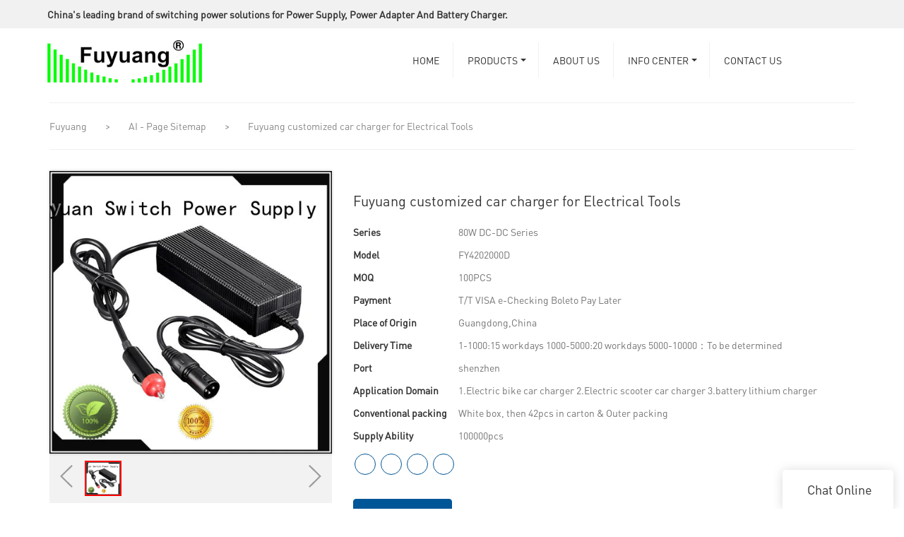

--- FILE ---
content_type: text/html; charset=UTF-8
request_url: https://www.fuyuanpower.com/fuyuang-customized-car-charger-for-electrical-tools
body_size: 21050
content:
<!doctype html>
<html>
<!-- HEADER BEGIN -->
<head>
    <meta name="viewport" content="width=device-width,initial-scale=1.0,maximum-scale=1.0,minimum-scale=1.0,user-scalable=no">
    <meta name="applicable-device" content="pc,mobile">
    <meta http-equiv="X-UA-Compatible" content="IE=Edge,chrome=1"/>
    <meta http-equiv="Content-Type" content="text/html; charset=utf-8" />  
    <title>clean car charger customized for Electrical Tools | Fuyuang</title>
    <meta name="keywords" content="car charger,inverter dc to dc" />
    <meta name="description" content="Details about car charger form Fuyuang." />
    <link rel="shortcut icon" href="https://img5573.weyesimg.com/uploads/mv9us47d.allweyes.com/images/15559003406007.png" />
    <link rel="Bookmark" href="https://img5573.weyesimg.com/uploads/mv9us47d.allweyes.com/images/15559003406007.png" />
    <meta property="og:title" content="clean car charger customized for Electrical Tools | Fuyuang" />
<meta property="og:description" content="Details about car charger form Fuyuang." />
<meta property="og:image" content="https://img5573.weyesimg.com/uploads/fuyuanpower.com/images/52f9b0595285177f639edf07b38cc5d5.jpg" />
<meta property="og:url" content="https://www.fuyuanpower.com/fuyuang-customized-car-charger-for-electrical-tools" />
<link rel="apple-touch-icon-precomposed" sizes="144x144" href="https://img5573.weyesimg.com/uploads/fuyuanpower.com/images/15626376933459.png?imageView2/0/w/144/h/144">
<!--[if lte IE 8]>
	<script data-static="false">self.location="/caution/upbrowser?referrer="+window.location.href;</script>
<![endif]-->
<!-- google结构化数据 -->
<script type="application/ld+json">
[{"@context":"https:\/\/schema.org","@type":"Organization","url":"http:\/\/www.fuyuanpower.com\/fuyuang-customized-car-charger-for-electrical-tools","logo":"https:\/\/img5573.weyesimg.com\/uploads\/mv9us47d.allweyes.com\/images\/15559003268395.png"},{"@context":"https:\/\/schema.org","@type":"BreadcrumbList","itemListElement":[{"@type":"ListItem","position":1,"name":"Fuyuang","item":"http:\/\/www.fuyuanpower.com"},{"@type":"ListItem","position":2,"name":"AI - Page Sitemap","item":"http:\/\/www.fuyuanpower.com\/sitemap-ai-page.html"},{"@type":"ListItem","position":3,"name":"Fuyuang customized car charger for Electrical Tools","item":"http:\/\/www.fuyuanpower.com\/fuyuang-customized-car-charger-for-electrical-tools"}]}]
</script><link data-static="base" href="https://yasuo.weyesimg.com/templates/public4/assets/css/base.css" rel="stylesheet" type="text/css" id="style" />
<!--<link/>-->
<!-- HEADCSSJSBEGIN -->
<script data-static="false" id="basejscript">
/* 全局变量 */
window.siteInfo = {
	member: {
		status: 'CLOSE',
	},
	seo: {
		verifyCode: 'OPEN',
	},
	language_code: '',
	checkIP: '0',
	shopping: {
		shoppingCart: 0,
	},
    water_info:{
        waterController:'CLOSE',// 水印开关，OPEN开，CLOSE关闭
    }
};

window.fanyi = {
	'ok': 'Ok',           // 弹窗：好的
	'hide': 'hide',       // 弹窗：隐藏
	'prompt': 'Prompt',  // 弹窗：提示
	's_c_d_y': 'yes',// 弹窗：确定
	's_c_d_n': 'no',// 弹窗：取消
	'not_empty': 'Do not allow empty',         // 表单验证：不能为空
	'format_email': 'Please enter a valid e-mail format',    // 表单验证：邮箱格式不正确
	'format_password': 'Password at least 6',    // 表单验证：密码格式不正确
	'format_pwdAgain': 'Password inconsistency',    // 表单验证：新旧密码不一致
	'special_character': 'Existence of special characters',    // 表单验证：非法字符
	'format_integer': 'Please enter a valid number format',// 表单验证：数字格式不正确
	'send_failed': 'Send failed',        // 询盘：发送失败
	'aisubtitle': 'Submit successfully',          // 询盘：提交成功
  'being_processed': 'Being Processed',// 询盘：处理中
	'You_need_to_upload_files': 'You need to upload files', // 附件上传：不能为空
  'inquire_attach_uploading': 'When uploading files, please wait a few minutes patiently. Do not close the web page or disconnect the network!',  // 附件上传：文件上传中
	'up_file_tips': 'Support formats：PDF、Word、Excel、Txt、JPG、PNG、BMP、GIF、RAR、ZIP，It is recommended to upload up to 5, and the single size must not exceed 20M.',// 附件上传：附件大小与格式的要求提示
	'please_open_with_another_browser': 'Please open with another browser', // 低级浏览器提示
};
</script>

<style data-static="false" id="css_color" rel="stylesheet" type="text/css">
a,a:hover,.font-color-a a,.font-color-a a:hover,.font-color,.font-color-hover:hover,.font-color-a a,.font-color-a a:hover,.font-color-a-hover a:hover,.font-color-before:before,.font-color-hover-before:hover:before,.font-color-after:after,.font-color-hover-after:hover:after{color:#005696}.border-color,.btn-primary,.btn-primary:focus,.btn-primary:hover,.border-color-a a,.border-color-a a:hover,.border-color-hover:hover,.border-color-before:before,.border-color-hover-before:hover:before,.border-color-after:after,.border-color-hover-after:hover:after{border-color:#005696}.bg-color,.btn-primary,.btn-primary:focus,.btn-primary:hover,.bg-color-a a,.bg-color-a a:hover,.bg-color-hover:hover,.bg-color-before:before,.bg-color-hover-before:hover:before,.bg-color-after:after,.bg-color-hover-after:hover:after{background-color:#005696}.bg-color-h a{color:#005696}.bg-color-h a:hover{background-color:#005696;color:#fff}.swiper-pagination-bullet:hover,.swiper-pagination-bullet-active,.owl-pagination-active-bg-color .owl-pagination .owl-page.active span{background-color:#005696!important}.btn-bg:hover,.tem-btn-1,.tem-btn-2,.tem-btn-3,.tem-btn-4,.tem-btn-5,.tem-btn-6,.tem-btn-7,.tem-btn-8,.tem-btn-9{color:#005696}.btn-bg,.btn-primary,.btn-primary:focus,.btn-primary:hover,.tem-btn-1,.tem-btn-2,.tem-btn-3,.tem-btn-4,.tem-btn-5,.tem-btn-6,.tem-btn-7,.tem-btn-8,.tem-btn-9,.tem01-page .pagination>.active>a,.tem01-page .pagination>.active>span,.tem01-page .pagination>.active>a:hover,.tem01-page .pagination>.active>span:hover,.tem01-page .pagination>.active>a:focus,.tem01-page .pagination>.active>span:focus{border-color:#005696}.btn-bg,.btn-primary,.btn-primary:focus,.btn-primary:hover,.btn-bg:hover,.tem-btn-3:before,.tem-btn-4:before,.tem-btn-5:before,.tem-btn-6:before,.tem-btn-7:before,.tem-btn-7:after,.tem-btn-8:before,.tem-btn-8:after,.tem-btn-9:before,.tem-btn-9:after,.tem01-page .pagination>.active>a,.tem01-page .pagination>.active>span,.tem01-page .pagination>.active>a:hover,.tem01-page .pagination>.active>span:hover,.tem01-page .pagination>.active>a:focus,.tem01-page .pagination>.active>span:focus{background-color:#005696}.tem-btn-1,.tem-btn-2{background:-webkit-linear-gradient(left,#005696,#005696) no-repeat;background:linear-gradient(to right,#005696,#005696) no-repeat}.owl-dot-AH-bg-color .owl-dot.active span,.owl-dot-AH-bg-color .owl-dot:hover span,.bg-color-active-span .active span{background-color:#005696!important}:root{--main-color:#005696;--rgb-color:0,86,150;}</style>
<style data-css="customcolor" data-color=""></style>


<script data-static="false">
    var _is_lighthouse = false;
</script>

<!-- CSS PLACEHOLDER BEGIN -->
<!-- CSS PLACEHOLDER END -->


<link data-static="base" id="css_font" data-font="DINPro-Regular" rel="stylesheet" type="text/css" href="/templates/public4/40001/../assets/css/font/DINPro-Regular.css?v=1692264099"/>


<!-- 统计代码头部css -->
<style data-static="false" abcd type="text/css">

.tem13-copyright .bottom {border-color: rgba(255,255,255,0)!important;}
.subtitle, .description {font-family: inherit;}
.tem77-header .head_bottom .navigation .search .head_editor {display: none!important;}
.tem77-header .head_bottom .navigation nav .nav>ul>li .text.active a{font-weight:bold!important;}
.tem77-header .head_bottom .search_box form button {color: #fff!important;}
.tem02-footer .phone {font-family: inherit!important;font-size: 14px!important;line-height: 1.8!important;}
  
  @media (max-width: 768px) {
.tem77-header .head_top .con .head_editor{line-height: 19px!important;}
  }
  
  
</style>
<script type="text/javascript" src="https://yasuo.weyesimg.com/templates/public4/assets/js/base.js"></script>
<script>$(function(){if(navigator.appVersion.match(/MSIE [0-9]+/))$('body').append($('<div id="ieTipsBox"><a href="/caution/upbrowser?referrer='+window.location.href+'"><span>Browser access below IE11 may cause problems such as view confusion and security. It is recommended that you upgrade your browser. </span><i>Read More</i></a></div>'))})</script>

<!-- ImgagesAltValue[{"isAlt":0,"siteId":"5573","languageCode":"en","pageType":"cms","modelID":0,"brandName":"Fuyuang","transactionParam":"","attrParam":"","kernelKeyword":"","expandedKeyword":"","productsKeyword":"","siteKeyword":"Power Supply, Power Adapter, Battery Charger","menuName":"Custom Power Supply, Power Adapter And Battery Charger Manufacturer | Fuyuang","productsName":"","contentName":"","categoryName":""}]ImgagesAltValue -->


<script type="text/javascript" src="/templates/public4/assets/js/redirectByIp.js?v=1697163556"></script>
<!-- HEADCSSJSEND -->    <!-- ga头部-->
    

    <!-- ga头部-->
    <meta name="google-site-verification" content="5RTO7uB2S--jaFGhuKiFyOPQRTVIwN3dhGRr4lPzisk" />
<meta name="yandex-verification" content="c8dce74c10bc315b" />
                <meta name="msvalidate.01" content="4ABDB34E4F1A19BA4F1BDF88A4477DBB" />
<link rel="canonical" href="https://www.fuyuanpower.com/fuyuang-customized-car-charger-for-electrical-tools" />
    <!-- 页面类型 -->
    </head>
<!-- HEADER END -->
<body class="model_seoproduct cms_seoproduct" id="home">

<!-- BODY BEGIN -->
            <link template-css="widget" href="/templates/public4/assets/css/widget/header/public_header_77.css?v=1567059096" rel="stylesheet" type="text/css" />
<script type="text/javascript" src="/templates/public4/assets/js/widget/header/public_header_77.js?v=1577959402"></script>
<header class="tem77-header show-middle" widget-style="display color" style="color: rgb(51, 51, 51);">
    <div class="header noScrollMove" widget-style="background-color" style="background-position: 0% 0%; background-color: rgb(255, 255, 255); background-size: auto; background-repeat: repeat;">
        <div class="head_top">
            <div class="container">
                <div class="con">
                    <div class="head_editor"><section template-edit="block.block_desc" template-sign="co_detailed_text"><p><strong>China's leading brand of switching power solutions for&nbsp;Power Supply, Power Adapter And Battery Charger.</strong></p>
</section></div>
                    <div class="icon">
                                                                                            </div>
                </div>
            </div>
        </div>
        <div class="head_bottom">
            <div class="container">
                <div class="con">
                    <div class="logo">
                        <a href="/" widget-action="logo">
                                                        <img src="https://img5573.weyesimg.com/uploads/mv9us47d.allweyes.com/images/15559003268395.png?imageView2/2/w/1920/h/160/q/100/format/webp" alt="Custom Power Supply, Power Adapter And Battery Charger Manufacturer | Fuyuang">
                                                    </a>
                    </div>
                    <div class="search_box bg-color">
                        <form action="/search/index/" method="post">
                            <input type="text" name="searchname" placeholder="Search" required="" autocomplete="off">
                            <div class="header_search_select"><ul></ul></div>
                            <button class="icon-sousuo2"></button>
                            <i class="icon-clear"></i>
                        </form>
                                                                    </div>
                    <div class="navigation">
                        <div class="pull-right search_right">
                            <div class="search">
                                <div class="btn head_editor">
                                    <span class="bg-color bg_btn"></span>
                                    <section template-edit="block.block_desc" template-sign="co_detailed_text2_btn"><p>&nbsp;&nbsp;&nbsp;&nbsp;Buy now&nbsp;&nbsp;&nbsp;&nbsp;</p>
</section>
                                </div>
                                <div class="icon_bx icon-sousuo2" widget-style="search"></div>
                                <button class="nav_button">
                                    <div class="nav_button_icon">
                                        <span></span>
                                        <span></span>
                                        <span></span>
                                    </div>
                                </button>
                            </div>
                        </div>
                        <nav class="noScrollMove" widget-style="background-color" style="max-width: 1095px; width: 563px; background-position: 0% 0%; background-color: rgb(255, 255, 255); background-size: auto; background-repeat: repeat;">
                            <div class="lr">
                                <div class="left icon-keyboard_arrow_left"></div>
                                <div class="right icon-keyboard_arrow_right"></div>
                            </div>
                            <div class="nav">
                                <ul nav-action="edit">
                                    <li>
                                        <div class="text "><a href="/">HOME</a></div>
                                    </li>
                                                                        <li>
                                        <div nav-id="2" class="text xia "><a href="/products"  >PRODUCTS</a></div>
                                        <ul widget-style="background-color" class="noScrollMove" style="background-position: 0% 0%; background-color: rgb(255, 255, 255); background-size: auto; background-repeat: repeat;">
                                                                                        <li>
                                                <div class="text "><a href="/battery-charger"  >Battery Charger</a></div>
                                                                                    </li>
                                                                                <li>
                                                <div class="text "><a href="/power-adapter"  >Power Adapter</a></div>
                                                                                    </li>
                                                                                <li>
                                                <div class="text "><a href="/led-driver"  >LED Driver</a></div>
                                                                                    </li>
                                                                                <li>
                                                <div class="text "><a href="/dc-dc-converter"  >DC-DC Converter</a></div>
                                                                                    </li>
                                                                    </ul>
                                </li>
                                                                <li>
                                    <div nav-id="3" class="text "><a href="/about-us"  >ABOUT US</a></div>
                                </li>
                                                                    <li>
                                        <div nav-id="5" class="text xia "><a href="/info-center"  >INFO CENTER</a></div>
                                        <ul widget-style="background-color" class="noScrollMove" style="background-position: 0% 0%; background-color: rgb(255, 255, 255); background-size: auto; background-repeat: repeat;">
                                                                                        <li>
                                                <div class="text "><a href="/news"  >NEWS</a></div>
                                                                                    </li>
                                                                                <li>
                                                <div class="text "><a href="/faqs"  >FAQs</a></div>
                                                                                    </li>
                                                                    </ul>
                                </li>
                                                                <li>
                                    <div nav-id="6" class="text "><a href="/contact-us"  >CONTACT US</a></div>
                                </li>
                                                                </ul>
                            </div>
                        </nav>
                    </div>
                </div>
            </div>
        </div>
    </div>
</header>        <link href="https://yasuo.weyesimg.com/templates/public4/assets/css/detail.css" rel="stylesheet" type="text/css">

    <div template-layout="5">
    <div layout-id="5" class="tem09-bread content-left" layout-style="align[123]">
	<link template-css="layout" href="/templates/public4/assets/css/layout/bread/public_bread_9.css?v=1573726666" rel="stylesheet" type="text/css" />
    <div func-id="5">
         <div class="tem09-bread-ms">
    <div class="container">
        <div class="bread-box wid100s" module-style="border-color">
            <div class="bcrumbs">
                <!--所在位置 开始-->
                <div class="tem09-location" module-style="color">
                                        <a href="/">Fuyuang</a>
                    
                    <span> &nbsp;&gt;&nbsp;</span>
                    <a href="/sitemap-ai-page.html">
                    <span style="padding:0;" class="normal">AI - Page Sitemap</span>
                    </a>

                                            <span> &nbsp;&gt;&nbsp; </span>
                        <span class="normal" style="padding:0;margin:0;">Fuyuang customized car charger for Electrical Tools</span>
                                    </div>
            </div>
            <div class="clearfix"></div>
        </div>
    </div>
</div>    </div>
</div></div>	
	<div class="tem01-pro-detail mainlist">
    <div class="container">
        <div func-id="23">
            <script src="/templates/public4/assets/library/swiper/swiper.min.js?v=1560837681"></script>
<link rel="stylesheet" href="/templates/public4/assets/library/swiper/swiper.min.css?v=1560837681">
<link template-css="module" href="/templates/public4/assets/css/module/product_show/public_product_show_11.css?v=1567059096" rel="stylesheet" type="text/css" />
<link template-css="module" href="/templates/public4/assets/css/module/product_show/public_product_show_17.css?v=1560837677" rel="stylesheet" type="text/css" />
<div class="tem17-pro-detail-sm tem11-pro-detail-sm tem17-pro-detail-sm_692c19d60c4cb" id="i_692c19d60c4cb">
    <div class="wrap clearfix">
        <div class="bigpic_wrap">
            <!--放大镜 开始-->
            <div class="zoom_pic"><img  src="https://img5573.weyesimg.com/uploads/fuyuanpower.com/images/52f9b0595285177f639edf07b38cc5d5.jpg?imageView2/2/w/800/h/800/q/100/format/webp" alt="Fuyuang customized car charger for Electrical Tools"/></div>
            <div class="swiper-container gallery-top">
                <div class="swiper-wrapper">
                                    <div class="swiper-slide">
                        <img src="https://img5573.weyesimg.com/uploads/fuyuanpower.com/images/52f9b0595285177f639edf07b38cc5d5.jpg?imageView2/2/w/1920/q/100/format/webp" alt="Fuyuang customized car charger for Electrical Tools"/>
                        <p class="mark"></p>
                    </div>
                                </div>
                <div class="swiper-pagination"></div>  
            </div>
            <!--放大镜 结束-->
            <!--水平轮播 开始--> 
            <div class="min_wrap clearfix">    
                <div class="swiper-button-prev swiper-button-black"></div> 
                <div class="swiper-container gallery-thumbs">
                    <div class="swiper-wrapper">
                                                <div class="swiper-slide active"><img alt="Fuyuang customized car charger for Electrical Tools" src="https://img5573.weyesimg.com/uploads/fuyuanpower.com/images/52f9b0595285177f639edf07b38cc5d5.jpg?imageView2/2/w/1920/q/100/format/webp" val="https://img5573.weyesimg.com/uploads/fuyuanpower.com/images/52f9b0595285177f639edf07b38cc5d5.jpg?imageView2/2/w/1920/q/100/format/webp"/></div>
                                            </div>
                </div>
                <div class="swiper-button-next swiper-button-black"></div>
            </div>
            <!--水平轮播 结束-->
        </div>
        <!--产品信息 开始-->
         <div class="pro_info">
            <h1 class="title">Fuyuang customized car charger for Electrical Tools</h1>
            <div class="description key">
                            <dl class="amount clearfix">
                    <dt class="metatit">Series</dt>
                    <dd class="suggest">80W DC-DC  Series</dd>
                </dl>
                            <dl class="amount clearfix">
                    <dt class="metatit">Model</dt>
                    <dd class="suggest">FY4202000D</dd>
                </dl>
                            <dl class="amount clearfix">
                    <dt class="metatit">MOQ</dt>
                    <dd class="suggest">100PCS</dd>
                </dl>
                            <dl class="amount clearfix">
                    <dt class="metatit">Payment</dt>
                    <dd class="suggest">T/T  VISA  e-Checking Boleto Pay Later</dd>
                </dl>
                            <dl class="amount clearfix">
                    <dt class="metatit">Place of Origin</dt>
                    <dd class="suggest">Guangdong,China</dd>
                </dl>
                            <dl class="amount clearfix">
                    <dt class="metatit">Delivery Time</dt>
                    <dd class="suggest">1-1000:15 workdays 1000-5000:20 workdays 5000-10000：To be determined</dd>
                </dl>
                            <dl class="amount clearfix">
                    <dt class="metatit">Port</dt>
                    <dd class="suggest">shenzhen</dd>
                </dl>
                            <dl class="amount clearfix">
                    <dt class="metatit">Application Domain</dt>
                    <dd class="suggest">1.Electric bike car charger 2.Electric scooter car charger 3.battery lithium charger</dd>
                </dl>
                            <dl class="amount clearfix">
                    <dt class="metatit">Conventional packing</dt>
                    <dd class="suggest">White box, then 42pcs in carton & Outer packing</dd>
                </dl>
                            <dl class="amount clearfix">
                    <dt class="metatit">Supply Ability</dt>
                    <dd class="suggest">100000pcs</dd>
                </dl>
            				<dl class="amount clearfix active" proinfo-inquire-btn>
			        <dt class="metatit">Price</dt>
			        <dd class="suggest">Get Latest Price</dd>
			    </dl>
                <!--be share to-->
                <div class="detail-share">
                                                <a rel="nofollow" href="https://twitter.com/Fuyuan_dg" target="_blank">
                                <span class="fa icon-twitter4"></span>
                            </a>
                                                <a rel="nofollow" href="https://www.youtube.com/channel/UCISes0nN8qJ7K6tM4ihoSMg" target="_blank">
                                <span class="fa icon-youtube3"></span>
                            </a>
                                                <a rel="nofollow" href="https://www.linkedin.com/company/20402744" target="_blank">
                                <span class="fa icon-linkedin2"></span>
                            </a>
                                                <a rel="nofollow" href="https://www.instagram.com/fuyuan_electronic/" target="_blank">
                                <span class="fa icon-instagram"></span>
                            </a>
                                    </div>
                <!--be share to-->
                
                <div class="pro_info_btn clearfix">  
                    <a href="/inquire/add/cmsId/3071" rel="nofollow" class="btn btn-primary">Inquire Online</a>
                </div>
            </div> 
        </div> 
        <!--产品信息 结束-->
    </div>
	
    <div class="info_inquire" proinfo-inquire proListinquire="prop">
        <div class="bg"></div>
        <div class="dialog">
            <div class="top flexBoxWrap">
                <div class="title">Get the latest price</div>
            </div>
            <div class="inquire">
                <div class="form-horizontal form">
                    <input type="hidden" name="pages" value="" class="pagesHref">
                    <input type="hidden" name="idType" value="0">
                    <div class="flexBoxStem itepicpm form-group">
                        <div class="text">Quantity Needed：</div>
                        <div class="need input"><input type="number" name="pronum"  min="1" required class="form-control"></div>
                        <div class="numtext">Pieces</div>
                    </div>
                                        <div class="flexBoxWrap item form-group">
                        <div class="text">E-mail：</div>
                        <div class="email input">
                            <input type="email" name="email" placeholder="E-mail" required >
                        </div>
                    </div>
                                        <input type="hidden" name="contents" value="Fuyuang customized car charger for Electrical Tools" />
                    <div class="flexBoxWrap btn-groups">
                        <input name="idType" type="hidden" value="1" />
                                                <button class="btn btn-primary" type="submit" id="embed_submit_692c19d60c4cb">Get Latest Price</button>
                        <button type="reset" class="btn reset ml10 border-color font-color btn-default reset">Cancel</button>
                    </div>
                </div>
            </div>
        </div>
    </div>
	<!-- STATIC BEGIN -->
		<input type="hidden" module-setting="showinquire" module-tips="是否显示询盘" value="false" module-value="select::{'false':'否','true':'是'}">
	<!-- STATIC END -->
</div>

<script type="text/javascript">
$(function(){
    var _value = $('#i_692c19d60c4cb').find('[module-setting="showinquire"]').val();
    pRoInquire($('#i_692c19d60c4cb'));
    new formIframe('692c19d60c4cb',{
        isPopUp: _value === 'true' ? true : false
    });
		// 商品大图
	var tem17_pro_detail_sm_bo1 = new Swiper('.tem17-pro-detail-sm_692c19d60c4cb .gallery-top', {
	    pagination : '.swiper-pagination',
	    paginationClickable :true,
	    simulateTouch : false,
	    autoHeight: true
	});
	 // 商品示例小图
	var tem17_pro_detail_sm_bo2 = new Swiper('.tem17-pro-detail-sm_692c19d60c4cb .gallery-thumbs', {
	    spaceBetween: 10,
	    slidesPerView: 5,
	    touchRatio: 0.2,
	    nextButton: '.tem17-pro-detail-sm_692c19d60c4cb .swiper-button-next',
	    prevButton: '.tem17-pro-detail-sm_692c19d60c4cb .swiper-button-prev',
	});
	// 切换图片
	$(".tem17-pro-detail-sm_692c19d60c4cb .min_wrap").delegate(".swiper-slide","click",function(){
	    $(this).parents(".tem17-pro-detail-sm").find(".gallery-top .swiper-pagination-bullet").eq($(this).index()).click();
	    $(this).parent().find(".swiper-slide").removeClass("active");
	    $(this).addClass("active");
	    $(this).parents(".tem17-pro-detail-sm").find(".bigpic_wrap .zoom_pic img").attr("src", $(this).find("img").attr("val"));
	});
    // 放大镜
    tem17_pro_detail_sm($(".tem17-pro-detail-sm_692c19d60c4cb .bigpic_wrap"));
    function tem17_pro_detail_sm($div){
        var mark = $div.find(".mark");
        var max_img = $div.find(".zoom_pic");
        $div.find(".gallery-top .swiper-slide").hover(function(e) {
            e.stopPropagation();
            if ($(window).width()<992) {return}
            mark.css({
                height:$(this).height()/2
            });
            max_img.css({
                height:$(this).height()
            });
            mark.show();
            max_img.show();
        },function(){
            mark.hide();
            max_img.hide();
        }).mousemove(function(e) {
            var l = e.pageX - mark.width()/2 - $(this).offset().left;
            var t = e.pageY - mark.height()/2 - $(this).offset().top;
            if (l < 0) {
                l = 0;
            }else if (l>=$(this).width()-mark.width()) {
                l = $(this).width()-mark.width();
            }
            if (t < 0) {
                t = 0;
            }else if (t>=$(this).height()-mark.height()) {
                t = $(this).height()-mark.height();
            }
            mark.css({left:l,top:t});
            max_img.find("img").css({
                left:- l*2,
                top:- t*2
            });
        })  
    }
});
</script>
<!-- Go to start-bshare bar EN 
<script type="text/javascript" src="//s7.addthis.com/js/300/addthis_widget.js"></script>-->
<!--//End-bshare bar EN-->        </div>
    </div>
</div> 
    <div template-layout="23">
    <!-- AI产品4.0--模板5 -->
<div layout-id="3"> 
    <div class="tem12-pro-detail tem16-pro-detail content-section">
    	<link template-css="layout" href="/templates/public4/assets/css/layout/product_detail/public_product_detail_12.css?v=1568204209" rel="stylesheet" type="text/css" />
    	<link template-css="layout" href="/templates/public4/assets/css/layout/product_detail/public_product_detail_16.css?v=1568204209" rel="stylesheet" type="text/css" />
		<div class="container" template-module="3">
			<div func-id="3">
				<!-- AI产品4.0--模板5--产品详情 -->
<div class="tem10-product_detail">
    <link template-css="module" href="/templates/public4/assets/css/module/product_detail/public_product_detail_10.css?v=1568204209" rel="stylesheet" type="text/css" />
    <div class="pro-detail-tab">
        <div class="tabNav title">Product Information of Fuyuang customized car charger for Electrical Tools </div>
        <div class="tab-pane description">
            <!--商品详情 开始-->   
                        <div class="clearfix"></div>
                        <div></div>
                        <div>
                <br><br>            </div>
            <!--商品详情 结束-->
        </div>
            </div>
</div>
<script type="text/javascript">
    $("[data-content='cms_desc'] img").load(function(){
        if ($(this).width() > $(this).parent().width() || $(this).attr("width") > $(this).parent().width()) {
            $(this).attr("width", "");
            $(this).attr("height", "");
            $(this).css("width", "100%");
            $(this).css("height", "");
        }
    });

    $("[data-content='cms_desc'] table").addClass("table table-bordered");
</script>

<script type="text/javascript">
    $('.tem02-pro-detail-sm .pro-detail-tab .nav-tabs').on('click','.li',function(){
        $(this).addClass('bg-color font-color').siblings().removeClass('bg-color font-color');
    });

    $('.tem02-pro-detail-sm .comment-con .comment-info .percent-info .tag-list').on('click','.tag-name',function(){
        $(this).addClass('active').siblings('span').removeClass('active');
    });

    $('.tem02-pro-detail-sm .comment-con .comment-list .tab-main .filter-list').on('click','li',function(){
        $(this).addClass('font-color').siblings('li').removeClass('font-color');
        // var commentConTop = $(this).parents(".comment-con").offset().top;
        // $(window).scrollTop(commentConTop);
    });
    $(".tem02-pro-detail-sm .comment-con").on('click','.tab-con .imgbox .imgitems .img-item img',function(){
        $(this).parent('.img-item').toggleClass('active').siblings('.img-item').removeClass('active');
        $(this).parents('.imgitems').siblings('.imgviewer').find("img").attr("src",$(this).attr("src"));
        $(this).parents('.imgitems').siblings('.imgviewer').toggleClass('active');
    });
</script>

<script type="text/javascript">
    var url = 'fuyuang-customized-car-charger-for-electrical-tools';
    $(function() {

        // 评价分页
        var _list = $('.tem10-product_detail .comment-item'),
            _pg = $('.tem10-product_detail .page .pagination'),
            comLen = Math.ceil(_list.length / 10),
            _html = ''
        // 创建分页
        $('.tem10-product_detail .comment-item:gt(9)').hide();

        // 无数据时
        if(comLen>1){
            _html += '<li class="prev"><a href="javascript:;">«</a></li>';
            for (let i = 1; i <= comLen; i++) {
                _html += '<li><a href="javascript:;">'+ i +'</a></li>';
            }
            _html += '<li class="next"><a href="javascript:;">»</a></li>';
            _pg.append(_html);
        }
        
        _pg.find('li').eq(1).addClass('active');

        function changePage(a,s){

            if(s) _pg.attr('num',a+2);
            if(s = false) _pg.attr('num',a+2);
            _list.hide();
            // 分页跳转
            for (let i = 1; i <= _list.length; i++) {
                if(i>10*a && i<=10*a+10){
                    _list.eq(i-1).show();
                }
            }
            $('html,body').animate({'scrollTop': $('.tem10-product_detail .feedback_').offset().top},300)
        }
        _pg.on('click', 'li:not(.prev,.next)', function(){
            _pg.attr('num',$(this).index()+1);
            $(this).addClass('active').siblings().removeClass('active');
            changePage($(this).index()-1);
        })

        // 上一页
        _pg.on('click', '.prev', function(){
            var t = $(this),
                n = parseInt(_pg.attr('num'));
            if(n < 3) return false;
            _pg.attr('num',n-1)
            _pg.find('li').eq(n-2).addClass('active').siblings().removeClass('active');
            changePage(n-3,false);
        })
        
        // 下一页
        _pg.on('click', '.next', function(){
            var t = $(this),
                n = parseInt(_pg.attr('num'));
            if(n > _pg.find('li').length - 2) return false;
            _pg.find('li').eq(n).addClass('active').siblings().removeClass('active');
            changePage(n-1,true);
        })

        function formatDateTime(inputTime) {    
            var date = new Date(inputTime * 1000);  
            var y = date.getFullYear();    
            var m = date.getMonth() + 1;    
            m = m < 10 ? ('0' + m) : m;    
            var d = date.getDate();    
            d = d < 10 ? ('0' + d) : d;    
            var h = date.getHours();  
            h = h < 10 ? ('0' + h) : h;  
            var minute = date.getMinutes();  
            var second = date.getSeconds();  
            minute = minute < 10 ? ('0' + minute) : minute;    
            second = second < 10 ? ('0' + second) : second;   
            return y + '-' + m + '-' + d+' '+h+':'+minute+':'+second;    
        };
        $(".tem02-pro-detail-sm .comment-con .comment-list .tab-main .filter-list li").click(function(){
            var comment_type = $(this).data('type');
            var _this = $(this);
            $.ajax({
                url:'/' + url,
                data:{comment_type:comment_type},
                type:'get',
                dataType:'json',
                success:function(json){
                    var info = '';
                    $.each(json.data, function(i, v) {
                        info += `<div class="tab-con">
                                    <div class="items">
                                        <div class="comment-item">
                                            <div class="flexBoxWrap"> 
                                                <div class="user-icon">
                                                    <span class="icon-people2"></span>
                                                </div>
                                                <div class="user-info">
                                                    <span class="_name title">`;
                                                        info += v['user_name'];
                                                        info +=`
                                                    </span>
                                                    <div class="comment-star">
                                                        <span class="tem01-score  OFF">`;
                                                            for(var  j= 1; j<= v['score']; j++){
                                                                info += `<i class="icon- font-color"></i>`;
                                                            }
                                                            for(var j = 0; j<(5 - v['score']); j++){
                                                                info += `<i class="icon-"></i>`;
                                                            }
                                                            info +=`
                                                        </span>                                    
                                                    </div>
                                                </div> 
                                            </div>
                                            <div class="full-text">`;
                                                info +=v['interaction_content'];
                                                info +=`</p>
                                                            <div class="imgbox">
                                                                <div class="imgitems">
                                                                    <div class="img-item">
                                                                        <img src="`
                                                info +=v['interaction_path'];
                                                info += `">
                                            </div>
                                        </div>
                                    </div>
                                </div>`
                    });
                    $('#ajax').html(info);
                }
            })
        });
        // 导航定位
        $(window).scroll(function(){
            var module_position = $('.nav_692c19d60e84c .fixed[module-style="position"]');
            if (module_position.length>0) {
                var top = module_position.parent().offset().top;
                var width = module_position.parent().width();
                var height = module_position.height();
                var winSt=$(window).scrollTop();
                if (winSt>=top&&$(window).width()>992) {
                    module_position.addClass("position_fixed").width(width);
                    module_position.parent().height(height);
                    if ($('.module-content-generation .mockup').length>0) {
                        var top_index = -1;;
                        $('.module-content-generation .mockup').each(function(i){
                            if (winSt>=$(this).offset().top-height&&winSt<=$(this).offset().top-height+$(this).height()) {
                                top_index = i;
                                return false;
                            }
                        })
                        module_position.find(".anchored_link li").removeClass("active font-color");
                        if (top_index>=0) {
                            module_position.find(".anchored_link li").eq(top_index).addClass("active font-color");
                        }
                    }
                }else {
                    module_position.removeClass("position_fixed").width("auto");
                    module_position.parent().height("auto");
                }
                
            }
        })
        if ($('.nav_692c19d60e84c .fixed[module-style="position"]').length>0) {
            $('.module-content-generation .mockup').each(function(){
                var that = $(this);
                var title = that.find('.pdm-headbox .pdm-head-title').text();
                var li = $('<li><a class="link_a">'+title+'</a></li>');
                $('.nav_692c19d60e84c .anchored_link ul').append(li);
                li.click(function(){
                    var height = $('.nav_692c19d60e84c .fixed[module-style="position"]').height();
                    $("body,html").stop().animate({
                        scrollTop:that.offset().top-height+2
                    });
                })
            })
        }

        if ($('.module-content-generation').length>0) {
            $('.module-content-generation [modular-name]').each(function(){
                var img_data_prodetail = $(this).find('img[data-prodetail]');
                if (img_data_prodetail.length>0) {
                    if (img_data_prodetail.attr("src")=="") {
                        img_data_prodetail.parents('[data-prodetail="img-ul"]').hide();
                    }
                }
                if (img_data_prodetail.length%3==0) {
                    img_data_prodetail.parents('[modular-name]').addClass('display-3');
                }
            })
        }
    });
</script>			</div>
						<div func-id="3">
                  <!--评论开始-->
<div class="tem01-detail-comment allow_inquire" id="i_692c19d60ea9b">
<link template-css="module" href="/templates/public4/assets/css/module/product_comment/public_product_comment_1.css?v=1560837677" rel="stylesheet" type="text/css" />
    
    <!--询盘开始-->
    <div class="detail-comment description">
        <div class="form-horizontal form" id="cms_comment">
            <input type="hidden" name="pages" value="" class="pages_692c19d60ea9b">
            <div class="h2 text-center">Product Message</div>
            <div class="form-group">
                <label class="col-sm-2 control-label"><i class="font-red mr5">*</i>Name</label>
                <div class="col-sm-10">
                    <input type="text" name="name" class="form-control" placeholder="Name" required>
                </div>
            </div>
          
            <div class="form-group">                
                <label class="col-sm-2 control-label">Phone</label>
                <div class="col-sm-10">
                    <input type="phone" name="phone" class="form-control" placeholder="Phone" >
                </div>
            </div>
            <div class="form-group">                
                <label class="col-sm-2 control-label"><i class="font-red mr5">*</i>E-mail</label>
                <div class="col-sm-10">
                    <input type="email" name="email" class="form-control" placeholder="E-mail" required>
                </div>
            </div>

            <div class="form-group">
                <label class="col-sm-2 control-label"><i class="font-red mr5">*</i>Content</label>
                <div class="col-sm-10">
                    <textarea name="contents" rows="4" class="form-control" placeholder="Content" required></textarea>
                </div>
            </div>
            
            <div class="form-group">
                <div class="col-sm-offset-2 col-sm-10">   
                    <input name="idType" type="hidden" value="2" />
                    <input type="hidden" name="cmsId[]" value="3071">
                    <button class="btn btn-primary" id="embed_submit_692c19d60ea9b" type="submit">Leave a Message</button>
                    <button class="btn btn-primary" type="button" style="display: none;">Submitting Data...</button>
                </div>
            </div>
        </div>
    </div>
    <!--询盘结束-->     
</div>
<script type="text/javascript">
    //分页
    $("[data-action='comment-pages'] a").bind('click', function() {
        $.ajax({
            url: $(this).attr("href"),
            dataType: "json",
            success: function(json) {
                if (json) {
                    var html = "";
                    var content = $("[data-action='comment-list'] > div");

                    $.each(json.list, function(con, val) {
                        content.find("[data-comment='name']").html(val.user_name);
                        content.find("[data-comment='content']").html(val.interaction_content);
                        content.find("[data-comment='time']").html(new Date(parseInt(val.interaction_time) * 1000).pattern("yyyy-MM-dd hh:mm:ss"));

                        html += "<div class='media comment-list " + (parseInt(val['is_admin']) ? 'reply' : '') + "'>" + content.html() + "</div>";
                    });

                    $("[data-action='comment-list']").html(html);
                }
            }
        });

        return false;
    });

    //留言板
    // $("#cms_comment").submit(function(){
    //     var _this = $(this);

    //     _this.find("[type='submit']").hide();
    //     _this.find("[type='button']").show();
    //     $.post($(this).attr("action"), $("#cms_comment").serialize(), function(json) {
    //         if (json.statues == 0) {
    //             alert("Thanks for your interest in our Service, We will reply to you within 24 hours. Sincerely Hope to Serve for your company!");
    //             document.location.href = document.location.href.replace("?comment=success", "") + "?comment=success";
    //         } else {
    //             alert(json.message);
    //             _this.find("[type='submit']").show();
    //             _this.find("[type='button']").hide();
    //         }
    //     }, 'json');

    //     return false;
    // });

    Date.prototype.pattern = function(fmt) {
        var o = {
            "M+": this.getMonth() + 1, //月份
            "d+": this.getDate(), //日
            "h+": this.getHours() == 0 ? 12 : this.getHours(), //小时
            "H+": this.getHours(), //小时
            "m+": this.getMinutes(), //分
            "s+": this.getSeconds(), //秒
            "q+": Math.floor((this.getMonth() + 3) / 3), //季度
            "S": this.getMilliseconds() //毫秒
        };
        var week = {
            "0": "\u65e5",
            "1": "\u4e00",
            "2": "\u4e8c",
            "3": "\u4e09",
            "4": "\u56db",
            "5": "\u4e94",
            "6": "\u516d"
        };

        if (/(y+)/.test(fmt)) {
            fmt = fmt.replace(RegExp.$1, (this.getFullYear() + "").substr(4 - RegExp.$1.length));
        }

        if (/(E+)/.test(fmt)) {
            fmt = fmt.replace(RegExp.$1, ((RegExp.$1.length > 1) ? (RegExp.$1.length > 2 ? "\u661f\u671f" : "\u5468") : "") + week[this.getDay() + ""]);
        }

        for (var k in o) {
            if (new RegExp("(" + k + ")").test(fmt)) {
                fmt = fmt.replace(RegExp.$1, (RegExp.$1.length == 1) ? (o[k]) : (("00" + o[k]).substr(("" + o[k]).length)));
            }
        }
        return fmt;
    }
    $('.pages_692c19d60ea9b').val(location.href);
    
    new formIframe('692c19d60ea9b');
</script>
        			</div>
						<!-- 热门产品 -->
			<div func-id="3">
				<!-- AI产品详情模板5--热门产品 -->
<div class="tem13-side-related-products tem05-related-products">
	<link template-css="module" href="/templates/public4/assets/css/module/side_related_products/public_side_related_products_18.css?v=1568204209" rel="stylesheet" type="text/css" />
	<div class="main wow animated fadeInUp" module-style="animated">
		<div class="h3 headline">
		Hot products		</div>
		<div class="interval flexBoxWrap">
						<div class="item col-md-2 col-lg-2 col-sm-2 col-xs-6" module-style="column">
				<div class="box">
					<a class="images" bgimg lazy-src="https://img5573.weyesimg.com/uploads/mv9us47d.allweyes.com/images/15573063201169.jpg?imageView2/2/w/800/q/100/format/webp" href="/kc-listed-14-6v-6a-lifepo4-battery-charger-fy1506000" rel="nofollow">
						<img lazy-src="https://img5573.weyesimg.com/uploads/mv9us47d.allweyes.com/images/15573063201169.jpg?imageView2/2/w/800/q/100/format/webp" alt="KC Listed 14.6V 6A LiFePO4 Battery Charger FY1506000">
					</a>
					<a class="title" module-style="color" href="/kc-listed-14-6v-6a-lifepo4-battery-charger-fy1506000" title="KC Listed 14.6V 6A LiFePO4 Battery Charger FY1506000">KC Listed 14.6V 6A LiFePO4 Battery Charger FY1506000</a>
				</div>
			</div>
						<div class="item col-md-2 col-lg-2 col-sm-2 col-xs-6" module-style="column">
				<div class="box">
					<a class="images" bgimg lazy-src="https://img5573.weyesimg.com/uploads/fuyuanpower.com/images/15592050681617.jpg?imageView2/2/w/800/q/100/format/webp" href="/odm-oem-fy2405000-doe-vi-class-ii-24v-5a-power-supply-ac-dc-power-adapter" rel="nofollow">
						<img lazy-src="https://img5573.weyesimg.com/uploads/fuyuanpower.com/images/15592050681617.jpg?imageView2/2/w/800/q/100/format/webp" alt="ODM OEM FY2405000 DoE VI Class II 24V 5A Power Supply AC DC Power Adapter">
					</a>
					<a class="title" module-style="color" href="/odm-oem-fy2405000-doe-vi-class-ii-24v-5a-power-supply-ac-dc-power-adapter" title="ODM OEM FY2405000 DoE VI Class II 24V 5A Power Supply AC DC Power Adapter">ODM OEM FY2405000 DoE VI Class II 24V 5A Power Supply AC DC Power Adapter</a>
				</div>
			</div>
						<div class="item col-md-2 col-lg-2 col-sm-2 col-xs-6" module-style="column">
				<div class="box">
					<a class="images" bgimg lazy-src="https://img5573.weyesimg.com/uploads/fuyuanpower.com/images/15592055006733.jpg?imageView2/2/w/800/q/100/format/webp" href="/universal-external-desktop-12v-24v-10a-20a-power-supply-500w-high-efficiency-power-adapter" rel="nofollow">
						<img lazy-src="https://img5573.weyesimg.com/uploads/fuyuanpower.com/images/15592055006733.jpg?imageView2/2/w/800/q/100/format/webp" alt="Universal External Desktop 12V 24V 10A 20A Power Supply 500W High Efficiency Power Adapter">
					</a>
					<a class="title" module-style="color" href="/universal-external-desktop-12v-24v-10a-20a-power-supply-500w-high-efficiency-power-adapter" title="Universal External Desktop 12V 24V 10A 20A Power Supply 500W High Efficiency Power Adapter">Universal External Desktop 12V 24V 10A 20A Power Supply 500W High Efficiency Power Adapter</a>
				</div>
			</div>
						<div class="item col-md-2 col-lg-2 col-sm-2 col-xs-6" module-style="column">
				<div class="box">
					<a class="images" bgimg lazy-src="https://img5573.weyesimg.com/uploads/fuyuanpower.com/images/15592059243787.jpg?imageView2/2/w/800/q/100/format/webp" href="/constant-voltage-or-current-dc-12v-24v-18w-24w-36w-40w-75w-100w-power-led-driver" rel="nofollow">
						<img lazy-src="https://img5573.weyesimg.com/uploads/fuyuanpower.com/images/15592059243787.jpg?imageView2/2/w/800/q/100/format/webp" alt="Constant Voltage or Current DC 12V 24V 18W 24W 36W 40W 75W 100W Power LED Driver">
					</a>
					<a class="title" module-style="color" href="/constant-voltage-or-current-dc-12v-24v-18w-24w-36w-40w-75w-100w-power-led-driver" title="Constant Voltage or Current DC 12V 24V 18W 24W 36W 40W 75W 100W Power LED Driver">Constant Voltage or Current DC 12V 24V 18W 24W 36W 40W 75W 100W Power LED Driver</a>
				</div>
			</div>
						<div class="item col-md-2 col-lg-2 col-sm-2 col-xs-6" module-style="column">
				<div class="box">
					<a class="images" bgimg lazy-src="https://img5573.weyesimg.com/uploads/fuyuanpower.com/images/15592063158694.jpg?imageView2/2/w/800/q/100/format/webp" href="/outdoor-use-24w-50w-75w-100w-ip66-waterproof-dimmable-constant-current-led-driver" rel="nofollow">
						<img lazy-src="https://img5573.weyesimg.com/uploads/fuyuanpower.com/images/15592063158694.jpg?imageView2/2/w/800/q/100/format/webp" alt="Outdoor Use 24W 50W 75W 100W IP66 Waterproof Dimmable Constant Current LED Driver">
					</a>
					<a class="title" module-style="color" href="/outdoor-use-24w-50w-75w-100w-ip66-waterproof-dimmable-constant-current-led-driver" title="Outdoor Use 24W 50W 75W 100W IP66 Waterproof Dimmable Constant Current LED Driver">Outdoor Use 24W 50W 75W 100W IP66 Waterproof Dimmable Constant Current LED Driver</a>
				</div>
			</div>
						<div class="item col-md-2 col-lg-2 col-sm-2 col-xs-6" module-style="column">
				<div class="box">
					<a class="images" bgimg lazy-src="https://img5573.weyesimg.com/uploads/fuyuanpower.com/images/15592067279654.jpg?imageView2/2/w/800/q/100/format/webp" href="/customized-10v-48v-dc-input-dc-power-supply-solar-panels-dc-dc-converter" rel="nofollow">
						<img lazy-src="https://img5573.weyesimg.com/uploads/fuyuanpower.com/images/15592067279654.jpg?imageView2/2/w/800/q/100/format/webp" alt="Customized 10V-48V DC Input DC Power Supply Solar Panels DC DC Converter">
					</a>
					<a class="title" module-style="color" href="/customized-10v-48v-dc-input-dc-power-supply-solar-panels-dc-dc-converter" title="Customized 10V-48V DC Input DC Power Supply Solar Panels DC DC Converter">Customized 10V-48V DC Input DC Power Supply Solar Panels DC DC Converter</a>
				</div>
			</div>
					</div>
	</div>
</div>
			</div>
			<!-- 最新产品 -->
			<div func-id="4">
				<!-- AI产品模板3--最新产品 -->
<div class="tem13-side-related-products tem07-related-products">
	<link template-css="module" href="/templates/public4/assets/css/module/side_related_products/public_side_related_products_18.css?v=1568204209" rel="stylesheet" type="text/css" />
	<div class="main wow animated fadeInUp" module-style="animated">
		<div class="h3 headline">
		Latest Product		</div>
		<div class="interval flexBoxWrap">
						<div class="item col-md-3 col-lg-3 col-sm-6 col-xs-6" module-style="column">
				<div class="box">
					<a class="images" bgimg lazy-src="https://img5573.weyesimg.com/uploads/fuyuanpower.com/images/16249950628105.jpg?imageView2/2/w/800/q/100/format/webp" href="/fuyuang-42v-lithium-battery-charger-for-electric-vehicles" rel="nofollow">
						<img lazy-src="https://img5573.weyesimg.com/uploads/fuyuanpower.com/images/16249950628105.jpg?imageView2/2/w/800/q/100/format/webp" alt="Fuyuang 42v lithium battery charger for Electric Vehicles">
					</a>
					<a class="title" module-style="color" href="/fuyuang-42v-lithium-battery-charger-for-electric-vehicles" title="Fuyuang 42v lithium battery charger for Electric Vehicles">Fuyuang 42v lithium battery charger for Electric Vehicles</a>
				</div>
			</div>
						<div class="item col-md-3 col-lg-3 col-sm-6 col-xs-6" module-style="column">
				<div class="box">
					<a class="images" bgimg lazy-src="https://img5573.weyesimg.com/uploads/fuyuanpower.com/images/16249958775301.jpg?imageView2/2/w/800/q/100/format/webp" href="/fuyuang-new-arrival-lifepo4-charger-for-led-lights-1" rel="nofollow">
						<img lazy-src="https://img5573.weyesimg.com/uploads/fuyuanpower.com/images/16249958775301.jpg?imageView2/2/w/800/q/100/format/webp" alt="Fuyuang new-arrival lifepo4 charger for LED Lights">
					</a>
					<a class="title" module-style="color" href="/fuyuang-new-arrival-lifepo4-charger-for-led-lights-1" title="Fuyuang new-arrival lifepo4 charger for LED Lights">Fuyuang new-arrival lifepo4 charger for LED Lights</a>
				</div>
			</div>
						<div class="item col-md-3 col-lg-3 col-sm-6 col-xs-6" module-style="column">
				<div class="box">
					<a class="images" bgimg lazy-src="https://img5573.weyesimg.com/uploads/fuyuanpower.com/images/16249958898289.jpg?imageView2/2/w/800/q/100/format/webp" href="/fuyuang-or-led-driver-for-audio" rel="nofollow">
						<img lazy-src="https://img5573.weyesimg.com/uploads/fuyuanpower.com/images/16249958898289.jpg?imageView2/2/w/800/q/100/format/webp" alt="Fuyuang or led driver for Audio">
					</a>
					<a class="title" module-style="color" href="/fuyuang-or-led-driver-for-audio" title="Fuyuang or led driver for Audio">Fuyuang or led driver for Audio</a>
				</div>
			</div>
						<div class="item col-md-3 col-lg-3 col-sm-6 col-xs-6" module-style="column">
				<div class="box">
					<a class="images" bgimg lazy-src="https://img5573.weyesimg.com/uploads/fuyuanpower.com/images/16249958802882.jpg?imageView2/2/w/800/q/100/format/webp" href="/fuyuang-low-cost-laptop-battery-adapter-effectively-for-batteries" rel="nofollow">
						<img lazy-src="https://img5573.weyesimg.com/uploads/fuyuanpower.com/images/16249958802882.jpg?imageView2/2/w/800/q/100/format/webp" alt="Fuyuang low cost laptop battery adapter effectively for Batteries">
					</a>
					<a class="title" module-style="color" href="/fuyuang-low-cost-laptop-battery-adapter-effectively-for-batteries" title="Fuyuang low cost laptop battery adapter effectively for Batteries">Fuyuang low cost laptop battery adapter effectively for Batteries</a>
				</div>
			</div>
					</div>
	</div>
</div>
			</div>
			<!-- 相关内容 -->
			<div func-id="4">
				<!-- AI产品模板2/4--相关内容 -->
<div class="tem14-side-related-products tem04-side-related-news">
	<link template-css="module" href="/templates/public4/assets/css/module/side_related_news/public_side_related_news_4.css?v=1568204209" rel="stylesheet" rel="nofollow" type="text/css" />
	<div class="main wow animated fadeInUp" module-style="animated">
		<div class="h3 headline"> Relevant Articles </div>
		<div class=flexBoxWrap">
						<div class="item col-sm-6 col-xs-12" module-style="column">
				<div class="flexBoxWrap box">
					<a class="images" bgimg lazy-src="https://img5573.weyesimg.com/uploads/mv9us47d.allweyes.com/images/15573630636551.jpg?imageView2/2/w/800/q/100/format/webp" href="/what-are-raw-materials-for-lithium-battery-charger-production" rel="nofollow">
						<img lazy-src="https://img5573.weyesimg.com/uploads/mv9us47d.allweyes.com/images/15573630636551.jpg?imageView2/2/w/800/q/100/format/webp" alt="What are raw materials for lithium battery charger production?">
					</a>
					<div class="text" module-style="color">
						<a class="title" href="/what-are-raw-materials-for-lithium-battery-charger-production" title="What are raw materials for lithium battery charger production?">What are raw materials for lithium battery charger production?</a>
						<div class="description">
							<div class="txt">The raw materials largely determine the quality of the lithium battery charger . If being in their natural and excellent state, the raw materials used in the production process can ensure a smoother production process in the later phase and a higher qualification ratio of the finished products. Also, they play an important role in pricing the products. This leads to a fact that many manufacturers now do their endeavor to carefully choose cost-effective raw materials. Fuyuan Electronic Co., Ltd excels in manufacturing switching adapter. We have become one of the most competitive manufacturers with regard to manufacturing high-quality products. Fuyuan is mainly engaged in the business of laptop adapter and other product series. The production of Fuyuang constant current led driver is strictly controlled and inspected before going into the next stage. The product has met the needs of low ripple without decreasing of the dynamic performance.  The product is not easy to bend. Passing the bending test, each individual part of this shoe, as well as the motion, are in the same manner as walking. Built-in advanced synchronous rectifier smart chip and EMI filter, the product effectively reduces electromagnetic interference.Fuyuan aims to be a sensational international brand. Inquire now!</div>
							<a class="more font-color" rel="nofollow" href="/what-are-raw-materials-for-lithium-battery-charger-production">Read More&gt;&gt;</a>
						</div>
					</div>
				</div>
			</div>
						<div class="item col-sm-6 col-xs-12" module-style="column">
				<div class="flexBoxWrap box">
					<a class="images" bgimg lazy-src="https://img5573.weyesimg.com/uploads/fuyuanpower.com/images/15592003888726.jpg?imageView2/2/w/800/q/100/format/webp" href="/what-properties-are-needed-in-lithium-battery-charger-raw-materials" rel="nofollow">
						<img lazy-src="https://img5573.weyesimg.com/uploads/fuyuanpower.com/images/15592003888726.jpg?imageView2/2/w/800/q/100/format/webp" alt="What properties are needed in lithium battery charger raw materials?">
					</a>
					<div class="text" module-style="color">
						<a class="title" href="/what-properties-are-needed-in-lithium-battery-charger-raw-materials" title="What properties are needed in lithium battery charger raw materials?">What properties are needed in lithium battery charger raw materials?</a>
						<div class="description">
							<div class="txt">The raw materials should have the properties that contribute to the overall performance and quality of the product itself and the production process. The raw materials also should not do harm to workers, and damage equipment and the environment seriously during processing. lithium battery charger manufacturers should carefully test their raw materials to see if they meet the production requirements and safety and quality standards and if they have the desired properties that benefit the usability and durability of lithium battery charger . Fuyuan Electronic Co., Ltd has a good reputation in the manufacture of products like switching adapter. We have been regarded as a reliable manufacturer. Fuyuan is mainly engaged in the business of led driver and other product series. The product features enough durability. The materials of the outsole contain polymers that are infused with sulfur to provide more durability while maintaining the shoe's elasticity. The product can operate stably for over 5 years.  Fuyuan has provided great value to led driver field. The product can operate stably for over 5 years.The superb quality and expert support of Fuyuan is bound to satisfy more and more customers. Call now!</div>
							<a class="more font-color" rel="nofollow" href="/what-properties-are-needed-in-lithium-battery-charger-raw-materials">Read More&gt;&gt;</a>
						</div>
					</div>
				</div>
			</div>
						<div class="item col-sm-6 col-xs-12" module-style="column">
				<div class="flexBoxWrap box">
					<a class="images" bgimg lazy-src="https://img5573.weyesimg.com/uploads/fuyuanpower.com/images/15592071486738.jpg?imageView2/2/w/800/q/100/format/webp" href="/how-much-will-it-take-for-lithium-battery-charger-materials" rel="nofollow">
						<img lazy-src="https://img5573.weyesimg.com/uploads/fuyuanpower.com/images/15592071486738.jpg?imageView2/2/w/800/q/100/format/webp" alt="How much will it take for lithium battery charger materials?">
					</a>
					<div class="text" module-style="color">
						<a class="title" href="/how-much-will-it-take-for-lithium-battery-charger-materials" title="How much will it take for lithium battery charger materials?">How much will it take for lithium battery charger materials?</a>
						<div class="description">
							<div class="txt">For providing the highest quality lithium battery charger , producers usually do not save on raw materials. These manufacturers have accumulated a wealth of knowledge and long-term experience in material selection, so they can bring the most value to their customers and end products. It may cause customers to spend more to get better raw materials, but enhanced product features are definitely worth it. Fuyuan Electronic Co., Ltd is a manufacturer of constant current led driver. Since establishment, we have consistently provided superior customer service, quality products, and on-time deliveries. Fuyuan is mainly engaged in the business of dc-dc converter and other product series. battery trickle charger is manufactured based on high-quality steel. Scientific in design, it is easy to disassemble and move. It can be used repeatedly with low loss rate. The design and realization of the Fuyuang li ion battery charger is based on electric scooter battery charger. The built-in cooling fan protects this product form overheat.In order to promote our better cooperation, Fuyuan is willing to do more things for our customers. Please contact.</div>
							<a class="more font-color" rel="nofollow" href="/how-much-will-it-take-for-lithium-battery-charger-materials">Read More&gt;&gt;</a>
						</div>
					</div>
				</div>
			</div>
						<div class="item col-sm-6 col-xs-12" module-style="column">
				<div class="flexBoxWrap box">
					<a class="images" bgimg lazy-src="https://yunjes.weyesimg.com/uploads/images/15469325239710.png?imageView2/2/w/800/q/100/format/webp" href="/how-much-will-it-cost-for-lithium-battery-charger-production" rel="nofollow">
						<img lazy-src="https://yunjes.weyesimg.com/uploads/images/15469325239710.png?imageView2/2/w/800/q/100/format/webp" alt="How much will it cost for lithium battery charger production?">
					</a>
					<div class="text" module-style="color">
						<a class="title" href="/how-much-will-it-cost-for-lithium-battery-charger-production" title="How much will it cost for lithium battery charger production?">How much will it cost for lithium battery charger production?</a>
						<div class="description">
							<div class="txt">The total cost for lithium battery charger production is the summation of direct materials, direct labor, and manufacturing overhead consumed during a given period. The direct materials will be directly processed into the finished products. Typically, the cost of the materials reflects the quality of the finished products in some way. As for direct labor, it includes not only the basic salaries and wages of all the workers employed in the manufacturing department but also any incentives and benefits they receive. Manufacturing overhead, by far is the final but also the most time-consuming determining the total cost of manufacturing. In conclusion, the total cost is priced considering each and every step of the above expenses incurred. Fuyuan Electronic Co., Ltd is a switching adapter manufacturer. The cornerstone of our success is the profound industry experience and expertise. Fuyuan is mainly engaged in the business of battery trickle charger and other product series. The product features enough hardness. It's relatively hard, which makes it suitable for higher operating pressures and temperatures. Adopting a closed plastic housing design, the product is extremely durable.  Our company mission for battery trickle charger is that quality and service go side by side.In Fuyuan, there's not any limitation to the pursuit of excellence. Check now!</div>
							<a class="more font-color" rel="nofollow" href="/how-much-will-it-cost-for-lithium-battery-charger-production">Read More&gt;&gt;</a>
						</div>
					</div>
				</div>
			</div>
					</div>
	</div>
</div>
			</div>
		</div>
	</div> 
</div></div>


<!-- 尾部是否显示 chenyandong 2019-07-29 增 -->
<div template-layout="6" style="padding-bottom: 0px;">
    
<div class="tem02-footer noScrollMove" layout-id="6" layout-path="footer/public_footer_2" style="background-color: rgb(0, 86, 150); background-size: cover; background-repeat: no-repeat; padding: 0px 0px 1%; background-position: 50% 50%;">
<link template-css="layout" href="/templates/public4/assets/css/layout/footer/public_footer_2.css?v=1567059096" rel="stylesheet" type="text/css">
    <div class="top container">
        <div class="tem02-footer-grids">
            <div class="col-md-3 col-xs-6 tem02-footer-grids">                
                <div>
                    
<!-- CUSTOM 0/FOOTER/PUBLIC_FOOT_LOGO_1:4122 BEGIN -->
<!-- logo -->
<div class="phone description">
    <section module-edit="block.block_desc">
        <p><a href="/"><img alt=" " src="https://img5573.weyesimg.com/uploads/mv9us47d.allweyes.com/images/15559003973925.png" style="width: 218px; height: 80px;"></a></p>

<p>Fuyuang&nbsp;focuses on battery charger / power adapter / LED driver professional solutions</p>
    </section>
</div>
<!-- logo -->
<!-- CUSTOM 0/FOOTER/PUBLIC_FOOT_LOGO_1:4122 END -->
                </div> 
            </div>            
            <div class="col-md-3 col-xs-6 tem02-footer-grids">    
                    
<!-- CUSTOM 0/FOOTER/PUBLIC_FOOT_TEXT_1:4123 BEGIN -->
<!-- about us -->
	<div class="h4 title">
	<section module-edit="block.block_name">
		<p><span style="font-size:18px;"><strong><span style="color:#FFFFFF;">QUICK LINKS</span></strong></span></p>
	</section>
	</div>
	<section module-edit="block.block_desc"><ul class="description">
	<li><span style="font-size:14px;"><a href="/"><span style="color:#FFFFFF;">HOME</span></a></span>
	<p><span style="font-size:14px;"><a href="/products"><span style="color:#FFFFFF;">PRODUCTS</span></a></span></p>

	<p><span style="font-size:14px;"><a href="/about-us"><span style="color:#FFFFFF;">ABOUT US</span></a></span></p>

	<p><span style="font-size:14px;"><a href="/video"><span style="color:#FFFFFF;">VIDEO</span></a></span></p>

	<p><span style="font-size:14px;"><a href="/info-center"><span style="color:#FFFFFF;">INFO CENTER</span></a></span></p>

	<p><span style="font-size:14px;"><a href="/contact-us"><span style="color:#FFFFFF;">CONTACT US</span></a></span></p>
	</li>
</ul>
</section>

<!-- about us -->
<!-- CUSTOM 0/FOOTER/PUBLIC_FOOT_TEXT_1:4123 END -->
            </div>
            <div class="col-md-3 col-xs-6 tem02-footer-grids">   
                    
<!-- CUSTOM 0/FOOTER/PUBLIC_FOOT_TEXT_2:4124 BEGIN -->
<!-- about us -->
	<div class="h4 title">
	<section module-edit="block.block_name">
		<p><span style="font-size:18px;"><span style="color:#FFFFFF;"><strong>PRODUCTS</strong></span></span></p>
	</section>
	</div>
	<section module-edit="block.block_desc"><ul class="description">
	<li>
	<p><span style="font-size:14px;"><a href="/battery-charger"><span style="color:#FFFFFF;">Battery Charger</span></a></span></p>
	<span style="font-size:14px;"><a href="/power-adapter"><span style="color:#FFFFFF;">Power Adapter</span></a></span>

	<p><span style="font-size:14px;"><a href="/led-driver"><span style="color:#FFFFFF;">LED Driver</span></a></span></p>

	<p><span style="font-size:14px;"><a href="/dc-dc-converter"><span style="color:#FFFFFF;">DC-DC Converter</span></a></span></p>
	</li>
</ul>
</section>

<!-- about us -->
<!-- CUSTOM 0/FOOTER/PUBLIC_FOOT_TEXT_2:4124 END -->
            </div>
            <div class="col-md-3 col-xs-6 tem02-footer-grids">                
                    
<!-- CUSTOM 0/FOOTER/PUBLIC_FOOT_TEXT_3:4125 BEGIN -->
<!-- about us -->
	<div class="h4 title">
	<section module-edit="block.block_name">
		<p><span style="font-size:18px;"><span style="color:#FFFFFF;"><strong>CONTACT US</strong></span></span></p>
	</section>
	</div>
	<section module-edit="block.block_desc"><div class="links-info description"><span style="color:#FFFFFF;"><span style="font-size:14px;">Contact Person: Belinda Huang<br>
Telephone: +86-769-89613899&nbsp;<br>
E-mail: </span></span><span style="font-size:14px;"><a href="mailto:info@fuyuanpower.com" rel=""><span style="color:#FFFFFF;">info@fuyuanpower.com</span></a></span><br>
<span style="color:#FFFFFF;"><span style="font-size:14px;">Fax: +86-769-86595019<br>
Address:&nbsp;No.25, Sanjiang Industrial Zone, Hengli Town, Dongguan, Guangdong, China</span></span></div>
</section>

<!-- about us -->
<!-- CUSTOM 0/FOOTER/PUBLIC_FOOT_TEXT_3:4125 END -->
                <div func-id="1">
                    
<!-- CUSTOM 0/FOOTER/PUBLIC_FOOT_MAP_1:['{d}'] BEGIN -->
<!-- 站点地图 -->
<div class="sitemap-link" module-style="color">
    <a href="/sitemap.html">
        <span class="success-icon icon-position"></span>
        Sitemap            
    </a>
</div>
<!-- 站点地图 -->
<script type="text/javascript">
$(document).ready(function() {
    $("#inquire_form").bootstrapValidator({
        feedbackIcons: {
            valid: 'icon-checkmark',
            invalid: 'icon-cancel3',
            validating: 'icon-refresh'
        },
        fields: {
            contents: {
                validators: {
                    notEmpty: {
                        message: "Do not allow empty"
                    }
                }
            },
            email: {
                validators: {
                    notEmpty: {
                        message: "Do not allow empty"
                    },
                    emailAddress: {
                        message: "Please enter a valid e-mail format"
                    }
                }
            },
            yzm: {
                validators: {
                    notEmpty: {
                        message: "Do not allow empty"
                    }
                }
            }
        }
    });

});
</script> 
<!-- CUSTOM 0/FOOTER/PUBLIC_FOOT_MAP_1:['{d}'] END -->
                </div>
            </div>
            <div class="clearfix"> </div>
        </div>
    </div>
</div></div>
    <div class="tem13-copyright noScrollMove" widget-style="background" style="background-position: 0% 0%; background-color: rgb(40, 40, 40); background-size: auto; background-repeat: repeat;">
    <link template-css="widget" href="/templates/public4/assets/css/widget/copyright/public_copyright_13.css?v=1572521814" rel="stylesheet" type="text/css" />
    <div class="container">
        <div class="bottom">
            <!--版权-->
            <div class="copyright col-lg-6 col-md-6 col-sm-6 col-xs-12">
                        <section template-edit="block.block_desc" template-sign="co_copyright"><p><span style="color:#FFFFFF;">Copyright © 2025 Fuyuan Electronic Co.,Ltd. | All Rights Reserved</span></p>
</section>
                        </div>
            <div class="share-to">
                                        <a href="https://twitter.com/Fuyuan_dg" target="_blank" rel="nofollow">
                            <span class="fa icon-twitter4"></span>
                        </a>
                                        <a href="https://www.youtube.com/channel/UCISes0nN8qJ7K6tM4ihoSMg" target="_blank" rel="nofollow">
                            <span class="fa icon-youtube3"></span>
                        </a>
                                        <a href="https://www.linkedin.com/company/20402744" target="_blank" rel="nofollow">
                            <span class="fa icon-linkedin2"></span>
                        </a>
                                        <a href="https://www.instagram.com/fuyuan_electronic/" target="_blank" rel="nofollow">
                            <span class="fa icon-instagram"></span>
                        </a>
                            </div>
                        <div data-content="create-app" class="tem-download-app col-sm-12 text-center"><a href="#" class="button-box border-color-hover border-color-hover-before bg-color-hover-before" data-toggle="modal" data-target="#download-app" onclick="downloadApp()"><span class="icon-android mr5"></span><span class="icon-apple mr15"></span>Get This APP</a></div>
                        <div class="clearfix"></div>
        </div>
    </div>
</div>

<!-- download-app -->
<div class="modal fade" id="download-app" tabindex="1" role="dialog" aria-labelledby="myModalLabel">
  <div class="modal-dialog" role="document">
    <div class="modal-content">
        <div class="modal-body">
            <!--Safari-->
            <div class="app-wechat"><img data-src="/templates/public4/assets/images/app-wehat.jpg" /></div>
            <div class="app-safari" style="display:none;"><img data-src="/templates/public4/assets/images/app-tips.gif" /></div>
            <!--Android-->
                    </div>
    </div>
  </div>
</div>

<script>
function downloadApp(){$('#download-app img').each(function(){$(this).attr('src', $(this).data('src'))})}
var userAgent = window.navigator.userAgent;

if(userAgent.toLowerCase().match(/MicroMessenger/i) == 'micromessenger'){
    // wechat
    $(".app-wechat").show();
} else if (userAgent.indexOf("Safari") > -1 && userAgent.indexOf("iPhone") > -1) {
    // IOS
    $(".app-safari").show();
} else {
    // Android
    if ($(".app-android").length) {
        $(".app-android").show();
    } else {
        $("[data-content='create-app']").hide();
    }
}
</script>

  <!--be share to-->
<div widget-style="wrap" class="hidden right radius-0 color-main size-1 style-iconsize-1 style-fontsize-1">
	<div class="tem01-beshare addClass">
		<ul>
					<li>
				<a href="https://twitter.com/Fuyuan_dg" target="_blank" rel="nofollow">
					<span class="icon-twitter4 bg-color"></span>
					<span class="text">twitter</span>				</a>
			</li>
					<li>
				<a href="https://www.youtube.com/channel/UCISes0nN8qJ7K6tM4ihoSMg" target="_blank" rel="nofollow">
					<span class="icon-youtube3 bg-color"></span>
					<span class="text">youtube</span>				</a>
			</li>
					<li>
				<a href="https://www.linkedin.com/company/20402744" target="_blank" rel="nofollow">
					<span class="icon-linkedin2 bg-color"></span>
					<span class="text">linkedin</span>				</a>
			</li>
					<li>
				<a href="https://www.instagram.com/fuyuan_electronic/" target="_blank" rel="nofollow">
					<span class="icon-instagram bg-color"></span>
					<span class="text">instagram</span>				</a>
			</li>
				</ul>
	</div>
</div>
<!--be share to-->
<div class="tem05-float add" id="mqChat-box">
	<link template-css="widget" href="/templates/public4/assets/css/widget/float/public_float_5.css?v=1640249447" rel="stylesheet" type="text/css"/>
	<span id="mqChat-fanyi" none data-fanyi="The request timeout, Please contact customer, You can start chatting, Click to load more, no more, sent, seen, Your account is logged in another web page and it's off the line, The password was modified and forced to go out, The above is a chat record, Get file failure, Enter what you want to say here'"></span>
	<div id="mqChat-small" class="bg-color add">
		<dfn>
			<i class="icon-uniE621 font-color"></i>
		</dfn>
		<span>Chat Online</span>
		<em class="designerShow">编辑模式下无法使用</em>
	</div>
	<div id="mqChat-show" none>
		<div id="mqChat-head" class="bg-color">
			<i class="icon-xia"></i>
			<span>Leave Your Message</span>
			<em none>inputting...</em>
		</div>
		<div class="body" id="i_649e810c9ddcc">
			<div id="mqChat-chat">
				<div class="chat"><ul></ul></div>
				<form>
					<div class="textarea">
						<div id="mqChat-textarea" contenteditable tabindex="1" title="Enter what you want to say here"></div>
					</div>
					<div class="flex">
						<div class="upload">
							<i class="icon-image"></i>
							<input type="file" accept="image/*" id="mqChat-file">
						</div>
						<div class="face" tabindex="0" id="mqChat-face">
							<i class="icon-smile"></i>
							<div class="nano"><ul></ul></div>
						</div>
						<span class="tips" title="Send messages directly by Ctrl+Enter"></span>
						<a class="submit bg-color" id="mqChat-send">Send</a>
					</div>
				</form>
			</div>
			<div id="mqChat-form" none>
				<div class="form">
					<span set-config="" widget-style="inquiry" class="inquiryform name_ phone_ email_ contents_ glxp_ style-iconsize-1 style-fontsize-1"></span>
					<span class="autoReply" none></span>
					<div class="inquiryform">
						<p class="feedback-tips mb15">Hello! It’s great to meet you here, please let us know some information about you so that we  can serve you better.</p>
						<div class="form-group">
							<label><i none>*</i>Name：</label>
							<input type="text" name="name" class="form-control name_">
						</div>
						<div class="form-group">
							<label><i none>*</i>Phone：</label>
							<input type="text" name="phone" class="form-control phone_">
						</div>
						<div class="form-group">
							<label><i none>*</i>E-mail：</label>
							<input type="text" name="email" class="form-control email_">
						</div>
												<div class="form-group">
							<label><i none>*</i>Content：</label>
							<textarea name="contents" rows="2" class="form-control contents_"></textarea>
						</div>
						<div class="form-group">	
							<button type="submit" class="btn btn-default btn-block">Send Inquiry Now</button>
						</div>	 
					</div>
				</div>
			</div>
		</div>
	</div>
	<div id="mqChat-bigPic"></div>
	<script>
		var mqChatFanyi = [
			"Do not allow empty",
			"Please enter a valid e-mail format",
			"Name",
			"Phone",
			"E-mail",
			"Content",
			"Chat Online",
			"verification code is incorrect",
			"E-mail address does not exist",
			"The sending failed, This may be a malformed format of the mailbox, Please check the following contents.",
			"Quantity"
		];
	</script>
	<script type="text/javascript" src="https://yasuo.weyesimg.com/templates/public4/assets/js/mqChat-1.js" defer></script>
</div>
<!-- BODY END -->

<!-- mobile_bottom尾部-->
<div class="mobile_bottom">
    <ul>
        <!-- <li ><a href="/"><span class="icon-home1"></span></a></li> -->
            <li ><a href="tel:+86-769-89613899 "><span class="icon-uniE633"></span></a></li>
                <li ><a href="sms:+86-769-86595019"><span class="icon-bubble3
        "></span></a></li>
                <li><a href="javascript:;" id="mobile_bottom_iquire"><span class="icon-uniE621"></span></a></li>
        <li><a href="javascript:;" id="mobile_bottom_share"><span class="icon-share"></span></a></li>
    </ul>
</div>
<script type="text/javascript">
$(function(){

    var $class = $('.mobile_bottom');
    if($class.find('.icon-uniE633').parent().attr('href') == 'tel:') $class.find('.icon-uniE633').parents('li').addClass('hide');
    if($class.find('.icon-uniE621').parent().attr('href') == 'sms:') $class.find('.icon-uniE621').parents('li').addClass('hide');
    if($class.find('.icon-uniE63A').parent().attr('href') == 'mailto:') $class.find('.icon-uniE63A').parents('li').addClass('hide');

    $('.mobile-bottom ul li').click(function(){
        $(this).find('span, i').addClass('font-color').parent('a').parent('li').siblings().find('span, i').removeClass('font-color');
    });

    $('#mobile_bottom_iquire').click(function(){
        if($('body').hasClass('cms_product')){
            if($('#cms_comment').length) $('html,body').animate({scrollTop: $('#cms_comment').offset().top-80}, 800);
            else if($('#inquire_form').length) $('html,body').animate({scrollTop: $('#inquire_form').offset().top-80}, 800);
        }
        else $(this).attr('href','/inquire/cart');
    });
    
    // Pc end hidden sharing icon . Mobile phone display sharing icon
    var _share = $('.tem01-beshare.addClass').parent('[widget-style="wrap"]');
    var _time = 500;
    var timer1 = null ;
    var timer2 = null ;
    if( !_share.length || _share.hasClass('hidden') || !_share.find('li').length ){ $class.find('.icon-share').parents('li').addClass('hidden') };
    $('#mobile_bottom_share').on('click', function(){ 
        var _item = _share.find('.tem01-beshare.addClass');
        _item.toggleClass('on');
        if( _item.hasClass('on') ){
            clearTimeout(timer2);
            _item.css('display','block');
            timer1 = setTimeout(function(){ 
                _item.addClass('startAnimation');
            },10);
        }else{
            clearTimeout(timer1);
            _item.removeClass('startAnimation');
            timer2 = setTimeout(function(){ 
                _item.css('display','none'); 
            },_time);
        }
    });
    
});
    var navactive = function(activeobj){
        if(!$('body').hasClass('designer-body')){
            $('[prodetails-con]').hide();
            $('[prodetails-con='+activeobj+']').show();
        }
    };

</script>
<!-- mobile_bottom尾部-->

            <style data-static="false" type="text/css">
            .tem241-irregular .image a {background-position: initial!important;}
.tem241-irregular .box {padding-top: 35%!important;}
.tem241-irregular .image{padding-top:66%!important;}
.tem241-irregular .text {border-radius: 10px;}
.tem241-irregular .text {padding: 27% 5% 5%!important;}
.tem241-irregular .description {padding-bottom: 5%!important;}
.tem10-positioning-language .text_box {padding: 40px 20px!important;}
.tem10-positioning-language .text_box .text {margin: 20px 10%!important;}
.tem13-brand_story .num section[module-edit*="block.block_name"] em, .tem13-brand_story .num section[module-edit*="block.block_name"] i {font-weight: bold;color: #005696;}
.tem88-pro .product-li .text .description {display: none;}
.tem88-pro .product-li .text {padding: 20px 10px 0!important;}
.tem88-pro .product-li .text {background: #005696!important;}
.tem04-development-path .data::before {border: 3px solid #BAD3E4!important;background: #005696!important;}
.tem33-service .item:nth-of-type(2n+1) .text{float:left!important;}
@media (max-width: 768px){
.tem33-service .item:nth-of-type(2n+1) .text{margin-left: 20px;margin-right: 0px!important;}
.tem33-service .title {font-size: 14px!important;}
}
.tem33-service .description {opacity: 1!important;}
.tem33-service .title {font-weight: bold!important;white-space: normal!important;}
@media(min-width: 769px){
.tem33-service .title {font-size: 16px!important;}
}
.tem33-service .description {height: inherit!important;}
.tem33-service .box{height:100%}
.tem40-news.tem39-news .tem39-news_footer .btn {color: #005696!important;}
.tem39-news .tem39-news_footer .btn {border-top: 1px solid #005696!important;}
.tem40-news.tem39-news .tem39-news_footer .btn:hover {background-color: #005696!important;border-color: #005696!important;color:#fff!important;}
.tem60-pro .images::before {margin: 0px!important;}
.tem60-pro .text {text-align: center!important;background: #00B200!important;}
.tem60-pro .text:hover{background: #fff!important;}
.tem60-pro .text .description {display: none!important;}
.tem60-pro .text:hover .title, .tem60-pro .text:hover .description {color: #00B200!important;}
.tem60-pro .text .title {color: #fff!important;}
.tem60-pro .images::before {width: 100%!important;height: 100%!important;}
.tem60-pro .column a:hover .images::before{border-color:#00B200!important;}
.swiper-pagination-bullet {background: #fff!important;}
.swiper-pagination-bullet:hover, .swiper-pagination-bullet-active, .owl-pagination-active-bg-color .owl-pagination .owl-page.active span {background-color: #005696!important;}
.tem02-about .about_btn {text-align: center!important;}
.tem02-about .about_btn {text-transform: initial!important;}
@media (min-width: 769px){
.tem02-about .flexBoxStem .flexBoxFill {padding: 0 7% 0 4%!important}
.tem13-guide-language .title {line-height: 40px!important;}
}
.tem36-contact .L-text .item .description {padding-left: 40px!important;font-size: 14px!important;line-height: 30px!important;}
.tem36-contact .L-text .item .icon {width: 30px!important;height: 30px!important;border-color: #005696!important;line-height: 30px!important;color: #005696!important;opacity: 1!important;}
@media (min-width:768px) and (max-width:1200px){
.tem24-video .col-xs-12 {width: 100%!important;}
}
@media (min-width:768px) and (max-width:1200px){
.tem02-about .col-xs-12 {width: 100%!important;}
}
@media (min-width:768px) and (max-width:991px){
.tem39-news-box .col-xs-12 {width: 100%!important;}
}
.tem0-contact-sm [type="submit"] {border:1px solid rgba(0,0,0,0);background-color: rgba(0,0,0,.3);color: #fff;}
.tem0-contact-sm [type="submit"]:hover {color: #fff;border:1px solid #fff;}
.mt15 {margin-top: 0;}        </style>
    <style data-static="false" id="css_color" rel="stylesheet" type="text/css">
    a,a:hover,.font-color-a a,.font-color-a a:hover,.font-color,.font-color-hover:hover,.font-color-a a,.font-color-a a:hover,.font-color-a-hover a:hover,.font-color-before:before,.font-color-hover-before:hover:before,.font-color-after:after,.font-color-hover-after:hover:after{color:#005696}.border-color,.btn-primary,.btn-primary:focus,.btn-primary:hover,.border-color-a a,.border-color-a a:hover,.border-color-hover:hover,.border-color-before:before,.border-color-hover-before:hover:before,.border-color-after:after,.border-color-hover-after:hover:after{border-color:#005696}.bg-color,.btn-primary,.btn-primary:focus,.btn-primary:hover,.bg-color-a a,.bg-color-a a:hover,.bg-color-hover:hover,.bg-color-before:before,.bg-color-hover-before:hover:before,.bg-color-after:after,.bg-color-hover-after:hover:after{background-color:#005696}.bg-color-h a{color:#005696}.bg-color-h a:hover{background-color:#005696;color:#fff}.swiper-pagination-bullet:hover,.swiper-pagination-bullet-active,.owl-pagination-active-bg-color .owl-pagination .owl-page.active span{background-color:#005696!important}.btn-bg:hover,.tem-btn-1,.tem-btn-2,.tem-btn-3,.tem-btn-4,.tem-btn-5,.tem-btn-6,.tem-btn-7,.tem-btn-8,.tem-btn-9{color:#005696}.btn-bg,.btn-primary,.btn-primary:focus,.btn-primary:hover,.tem-btn-1,.tem-btn-2,.tem-btn-3,.tem-btn-4,.tem-btn-5,.tem-btn-6,.tem-btn-7,.tem-btn-8,.tem-btn-9,.tem01-page .pagination>.active>a,.tem01-page .pagination>.active>span,.tem01-page .pagination>.active>a:hover,.tem01-page .pagination>.active>span:hover,.tem01-page .pagination>.active>a:focus,.tem01-page .pagination>.active>span:focus{border-color:#005696}.btn-bg,.btn-primary,.btn-primary:focus,.btn-primary:hover,.btn-bg:hover,.tem-btn-3:before,.tem-btn-4:before,.tem-btn-5:before,.tem-btn-6:before,.tem-btn-7:before,.tem-btn-7:after,.tem-btn-8:before,.tem-btn-8:after,.tem-btn-9:before,.tem-btn-9:after,.tem01-page .pagination>.active>a,.tem01-page .pagination>.active>span,.tem01-page .pagination>.active>a:hover,.tem01-page .pagination>.active>span:hover,.tem01-page .pagination>.active>a:focus,.tem01-page .pagination>.active>span:focus{background-color:#005696}.tem-btn-1,.tem-btn-2{background:-webkit-linear-gradient(left,#005696,#005696) no-repeat;background:linear-gradient(to right,#005696,#005696) no-repeat}.owl-dot-AH-bg-color .owl-dot.active span,.owl-dot-AH-bg-color .owl-dot:hover span,.bg-color-active-span .active span{background-color:#005696!important}:root{--main-color:#005696;--rgb-color:0,86,150;}</style>

<!--<merge-js>-->


<!-- ga尾部-->
<script>
$(function(){
    $('.tem33-service .container>.row>div').addClass('flexBoxWrap')
})
</script>

<!-- Event snippet for 提交潜在客户表单 conversion page -->
<script>
  gtag('event', 'conversion', {'send_to': 'AW-881342706/pFrsCNXrhNQBEPLxoKQD'});
</script>

<!-- Google tag (gtag.js) -->
<script async src="https://www.googletagmanager.com/gtag/js?id=G-4JR6X4CSBP"></script>
<script>
  window.dataLayer = window.dataLayer || [];
  function gtag(){dataLayer.push(arguments);}
  gtag('js', new Date());

  gtag('config', 'G-4JR6X4CSBP');
</script><!-- ga尾部-->
</body>
</html>

--- FILE ---
content_type: text/css
request_url: https://www.fuyuanpower.com/templates/public4/assets/css/font/DINPro-Regular.css?v=1692264099
body_size: 153
content:
@font-face {font-family:"DINPro-Regular";font-style:normal;font-weight:normal;src:url("/templates/public4/assets/font/DINPro-Regular.woff2")}
html,body {font-family:"DINPro-Regular","Arial","Microsoft YaHei","Open Sans",sans-serif,"STXihei","Myriad Set Pro","Helvetica Neue","Helvetica","Arial","lato","PingFang SC","STHeitiSC-Light"}
.subtitle,.description {font-family:"Arial","Microsoft YaHei"}


--- FILE ---
content_type: text/css
request_url: https://www.fuyuanpower.com/templates/public4/assets/css/widget/header/public_header_77.css?v=1567059096
body_size: 2184
content:
.tem77-header{width:100%;height:130px;color:#666;position:relative;z-index:40;}
.tem77-header .header{background-color:#fff;}
.tem77-header .head_bottom{background-color:inherit;}
.tem77-header a{color:inherit;}
.tem77-header.show-full .container{padding:0;width:100%;}
.tem77-header .container{padding:0;}
.tem77-header .head_top{background-color:rgba(122,122,122,.1);width:100%;position:relative;z-index:22}
.tem77-header .head_top .con{width:98%;margin:auto;height:40px;}
.tem77-header .head_bottom .con{width:98%;margin:auto;height:90px;position:relative;}
.tem77-header .head_top .con .head_editor{height:100%;line-height:40px;float:left}
.tem77-header .head_top .con .icon{float:right;height:100%;user-select:none;}
.tem77-header .head_top .con .icon .icons{float:left;position:relative;}
.tem77-header .head_top .con .icon .icons .txt{line-height:40px;display:block;cursor:pointer;padding:0 6px;opacity:0.6;transition:.3s}
.tem77-header .head_top .con .icon .icons:last-child .txt{padding-right:0;}
.tem77-header .head_top .con .icon .txt:hover{opacity:1;}
.tem77-header .head_top .con .icon .icons.cart i{font-size:12px;font-style:normal;font-weight:100;vertical-align:super;line-height:initial;}
.tem77-header .head_top .con .icon .icons.language .txt img{width:16px;height:16px;}
.tem77-header .head_top .con .icon .icons.language .txt span{vertical-align:middle;}
.tem77-header .head_top .icon ul{position:absolute;top:100%;right:0;white-space:nowrap;color:#666;background-color:#fff;box-shadow:0 2px 12px rgba(0,0,0,.2);}
.tem77-header .head_top .icon .language ul{z-index:4;display:none;}
.tem77-header .head_top .icon ul li a{padding:8px 15px;display:block;}
.tem77-header .head_top .icon ul li a:hover{background-color:rgba(0,0,0,.05);}
.tem77-header .head_top .icon img{width:20px;height:20px;vertical-align:middle;margin-right:4px;max-width:none;}
.tem77-header .head_top .icon .lan{vertical-align:middle;}
.tem77-header .head_bottom .logo{float:left;height:90px;line-height:60px;width:250px;padding:15px 0;}
.tem77-header .head_bottom .logo a{display:block;height:100%;}
.tem77-header .head_bottom .logo img{vertical-align:middle;max-width:100%;max-height:100%;}
.tem77-header .head_bottom .navigation{float:right;width:calc(100% - 250px);height:90px;position:relative;z-index:10}
.tem77-header .head_bottom .navigation .search{height:90px;padding:0 15px;padding-top:25px;}
.tem77-header .head_bottom .navigation .search .head_editor{color:#fff;position:relative;padding:0px;height:40px;line-height:40px;border:none;float:right;}
.tem77-header .head_bottom .navigation .search .head_editor:after{content:"";display:block;position:absolute;width:0;height:100%;top:0;left:0;z-index:-1;background-color:rgba(0,0,0,.1);transition:.3s;}
.tem77-header .head_bottom .navigation .search .head_editor:hover:after{width:100%;}
.tem77-header .head_bottom .navigation .search .head_editor .bg_btn{display:block;position:absolute;top:0;left:0;width:100%;height:100%;border-radius:4px;z-index:-2;}
.tem77-header .head_bottom .navigation .search .icon_bx{float:right;height:40px;line-height:40px;width:40px;text-align:center;cursor:pointer;font-size:18px;margin:0 8px}
.tem77-header .head_bottom .navigation nav{float:right;position:relative;background-color:#fff;}
.tem77-header .head_bottom .search_box{position:absolute;top:100%;width:80%;height:70px;padding:15px;left:50%;transform:translateX(-50%);display:none;z-index:20;}
.tem77-header .head_bottom .search_box form{width:100%;height:100%;position:relative;}
.tem77-header .head_bottom .search_box form input{width:100%;height:100%;border:none;background:none;outline:none;color:#fff;padding:0 40px;border-bottom:1px solid;border-color:rgba(255,255,255,.1)}
.tem77-header .head_bottom .search_box form button{position:absolute;left:0;top:0;height:40px;width:40px;border:none;background:0;outline:none;font-size:18px;}
.tem77-header .head_bottom .search_box form i{position:absolute;right:0;top:0;width:40px;height:40px;display:block;text-align:center;line-height:40px;color:#fff;font-size:24px;cursor:pointer;opacity:0.6;transition:.3s}
.tem77-header .head_bottom .search_box form i:hover{opacity:1}
.tem77-header .head_bottom .navigation nav .lr{display:none;}
/* 热搜词 */
.tem77-header .search_box .search_Keyword{width: 100%;padding:10px 0 0;align-items: center;flex-wrap: nowrap;color:#fff;}
.tem77-header .search_box .search_Keyword span{max-width: 90%;white-space: nowrap;text-overflow: ellipsis;overflow: hidden;padding-right: 10px;}
.tem77-header .search_box .search_Keyword a{color:inherit;padding:0 6px 0 5px;position: relative;display: inline-block;transform: .3s ease-in;}
.tem77-header .search_box .search_Keyword a:hover{transform: translateX(4px);color:#666;}
.tem77-header .search_box .search_Keyword a.more{text-transform: uppercase;}
.tem77-header .search_box .search_Keyword a:not(.more)::before{position: absolute;content:"";height: 80%;top:10%;right:0;width: 1px;background-color:rgba(255,255,255,.8);}
.tem77-header_new.tem77-header .search_box .search_Keyword{display: flex;}
.tem77-header_new.tem77-header .head_bottom .search_box{height: auto;}
.tem77-header_new.tem77-header .head_bottom .search_box form{height: 40px;}

@media (min-width:993px){
    .tem77-header .head_bottom .navigation nav .nav{overflow:visible;white-space:nowrap;position:relative;}
    .tem77-header .head_bottom .navigation nav .nav>ul{display:flex;line-height:90px;margin-left:0;transition:.3s;position:absolute;left:0;top:0;}
    .tem77-header .head_bottom .navigation nav .nav>ul>li>.text{position:relative;}
    .tem77-header .head_bottom .navigation nav .nav>ul>li>.text:after{content:"";display:block;position:absolute;right:0;top:20px;bottom:20px;border-right:1px solid;border-color:rgba(122,122,122,.1);}
    .tem77-header .head_bottom .navigation nav .nav>ul>li .text a{padding:0 20px;display:block;position:relative;transition:0s}
    .tem77-header .head_bottom .navigation nav .nav>ul>li:last-child>.text:after{border:none;}
    .tem77-header .head_bottom .navigation nav .nav>ul>li .text.xia:before{content:"";width:0px;height:0px;position:absolute;display:block;top:50%;right:18px;border:4px solid transparent;border-top-color:inherit;margin-top:-2px;transition:.3s}
    .tem77-header .head_bottom .navigation nav .nav>ul>li .text.xia a{padding-right:30px;}
    .tem77-header .head_bottom .navigation nav .nav>ul li{position:relative;background-color:inherit;}
    .tem77-header .head_bottom .navigation nav .nav>ul ul{background-color:#fff;position:absolute;top:100%;left:0;line-height:initial;box-shadow:0 4px 12px rgba(0,0,0,.1);opacity:0;visibility:hidden;transform:translateY(20px);transition:.2s;pointer-events:none;background-color:#fff;}
    .tem77-header .head_bottom .navigation nav .nav>ul ul ul{left:100%;top:0;background-color:inherit;}
    .tem77-header .head_bottom .navigation nav .nav>ul>li:last-child ul,
    .tem77-header .head_bottom .navigation nav .nav>ul>li:nth-last-child(2) ul{left:auto;right:0}
    .tem77-header .head_bottom .navigation nav .nav>ul>li:last-child ul ul,
    .tem77-header .head_bottom .navigation nav .nav>ul>li:nth-last-child(2) ul ul{right:100%}
    .tem77-header .head_bottom .navigation nav .nav>ul li:hover>ul{opacity:1;visibility:visible;transform:translateY(0);pointer-events:auto;}
    .tem77-header .head_bottom .navigation nav .nav>ul ul li .text a{padding-top:12px;padding-bottom:12px}
    .tem77-header .head_bottom .navigation nav .nav>ul li .text.bg-color{color:#fff;}
    .tem77-header .head_bottom .navigation nav.add{padding:0 20px;height:100%;background:none!important;}
    .tem77-header .head_bottom .navigation nav.add .lr{position:absolute;left:0;top:0;width:100%;height:0;z-index:8;display:block;}
    .tem77-header .head_bottom .navigation nav.add .lr .left,
    .tem77-header .head_bottom .navigation nav.add .lr .right{position:absolute;top:30px;height:30px;width:20px;background-color:rgba(0,0,0,.2);cursor:pointer;line-height:30px;text-align:center;font-size:20px;}
    .tem77-header .head_bottom .navigation nav.add .lr .left{left:0;}
    .tem77-header .head_bottom .navigation nav.add .lr .right{right:0;}
    .tem77-header .head_bottom .navigation nav.add .nav{overflow:hidden;height:100%;}
    .tem77-header .head_bottom .navigation nav.add .nav.hig{height:600px;}
    .tem77-header .head_bottom{top:-90px;left:0;width:100%;}
    .tem77-header .head_bottom.fixeds{position:fixed;transition:.3s;box-shadow:0 0 12px rgba(0,0,0,.1)}
    .tem77-header .head_bottom.fixeds.top_show{top:0;}
}
.tem77-header .nav_button{display:none;}
@media (max-width:992px){
    .tem77-header{height:100px;}
    .tem77-header .head_bottom .navigation .search .head_editor,
    .tem77-header .head_top .con .cart,
    .tem77-header .head_top .con .login{display:none;}
    .tem77-header .head_top .con .head_editor span{font-size:12px!important;}
    .tem77-header .head_bottom .con{height:60px;}
    .tem77-header .head_bottom .search_box{width:100%;}
    .tem77-header .head_bottom .search_box form i{opacity:.9;}
    .tem77-header .head_bottom .logo{width:auto;height:60px;padding:10px 5px;line-height:40px;}
    .tem77-header .head_bottom .navigation{width:auto;height:60px;position:relative;}
    .tem77-header .head_bottom .navigation .search{height:60px;padding:0;padding-top:10px;}
    .tem77-header .head_bottom .navigation .search .icon_bx{margin:0;}
    .tem77-header .head_bottom .navigation nav{position:absolute;width:240px!important;max-width:none!important;top:100%;right:0;box-shadow:0 4px 12px rgba(0,0,0,.1);transform:translateX(100%);opacity:0;visibility:hidden;transition:.3s}
    .tem77-header .head_bottom .navigation.active nav{transform:translateX(0);opacity:1;visibility:visible;}
    .tem77-header .head_bottom .navigation nav .nav>ul>li>.text{position:relative;border-bottom:1px solid rgba(122,122,122,.1)}
    .tem77-header .head_bottom .navigation nav .nav>ul>li:last-child>.text{border-bottom:none;}
    .tem77-header .head_bottom .navigation nav .nav>ul>li>.text:after{content:"";display:block;position:absolute;right:0;top:20px;bottom:20px;border-right:1px solid;border-color:rgba(122,122,122,.1);}
    .tem77-header .head_bottom .navigation nav .nav>ul>li .text a{padding:10px 20px;display:block;position:relative;transition:0s;}
    .tem77-header .head_bottom .navigation nav .nav>ul>li:last-child>.text:after{border:none;}
    .tem77-header .head_bottom .navigation nav .nav>ul>li .text.xia:before{content:"";width:0px;height:0px;position:absolute;display:block;top:50%;right:18px;border:4px solid transparent;border-top-color:inherit;margin-top:-2px;transition:.3s}
    .tem77-header .head_bottom .navigation nav .nav>ul>li .text.xia{padding:10px 20px;padding-right:30px;position:relative;}
    .tem77-header .head_bottom .navigation nav .nav>ul>li .text.xia a{padding:0;display:inline;}
    .tem77-header .head_bottom .navigation nav .nav>ul li{position:relative;}
    .tem77-header .head_bottom .navigation nav .nav>ul ul{display:none;padding:10px 0}
    .tem77-header .head_bottom .navigation nav .nav>ul ul .text.xia,
    .tem77-header .head_bottom .navigation nav .nav>ul ul .text a{padding-left:30px;}
    .tem77-header .head_bottom .navigation nav .nav>ul ul ul .text.xia,
    .tem77-header .head_bottom .navigation nav .nav>ul ul ul .text a{padding-left:40px;}
    .tem77-header .head_bottom .navigation nav .nav>ul{background:none!important;}
    .tem77-header .navigation .nav_button{outline:none;border:0;width:40px;height:40px;padding:10px;transition:all .45s;z-index:99;display:block;background:0;float:right;}
    .tem77-header .navigation .nav_button .nav_button_icon{position:relative;width:20px;height:16px;}
    .tem77-header .navigation .nav_button .nav_button_icon span{display:block;position:absolute;right:0;left:0;height:0px;transition:all .15s;border-bottom:2px solid;}
    .tem77-header .navigation .nav_button .nav_button_icon span:nth-child(1){top: 50%;transform: translate3d(0,-50%,0);}
    .tem77-header .navigation .nav_button .nav_button_icon span:nth-child(2){top: 0;transform: translateZ(0) rotate(0) scaleX(1);}
    .tem77-header .navigation .nav_button .nav_button_icon span:nth-child(3){bottom: 0;transform: translateZ(0) rotate(0) scaleX(1);}
    .tem77-header .navigation.active .nav_button .nav_button_icon span:nth-child(1){opacity:0;}
    .tem77-header .navigation.active .nav_button .nav_button_icon span:nth-child(2){transform: rotate(45deg) translate3d(5px,5px,0);}
    .tem77-header .navigation.active .nav_button .nav_button_icon span:nth-child(3){transform: rotate(-45deg) translate3d(5px,-5px,0);}
    .tem77-header .search_box .search_Keyword{font-size: 12px;}
}

--- FILE ---
content_type: text/css
request_url: https://www.fuyuanpower.com/templates/public4/assets/css/layout/bread/public_bread_9.css?v=1573726666
body_size: 223
content:
/*tem09-bread*/
.tem09-bread{margin:15px 0;background-position:50% 50%;background-repeat:no-repeat;background-size:100% 100%;}
.tem09-bread-ms{text-align:left;}
.tem09-bread-ms .bread-box{border-top:1px solid;border-bottom:1px solid;border-color:#f0f0f0;padding:20px 0;}
.tem09-bread-ms .bread-box .tem09-location{color:#888;}
.tem09-bread-ms .bread-box .tem09-location span,
.tem09-bread-ms .bread-box .tem09-location a,
.tem09-bread-ms .bread-box .tem09-location a:hover,
.tem09-bread-ms .bread-box .tem09-location a:focus{color:inherit;}
.tem09-bread-ms .bread-box .tem09-location span{padding:0 20px;}
.tem09-bread-ms .bread-box .tem09-location {font-size:14px;line-height: 25px;}
.tem09-bread.content-right .tem09-bread-ms{text-align: right;}
.tem09-bread.content-middle .tem09-bread-ms{text-align: center;}
@media (max-width:768px){
.tem09-bread-ms .bread-box{padding:10px 0;}
.tem09-bread-ms{padding: 0 2%;}
.tem09-bread-ms .bread-box .tem09-location a,
.tem09-bread-ms .bread-box .tem09-location span{padding:0;}
}


--- FILE ---
content_type: text/css
request_url: https://www.fuyuanpower.com/templates/public4/assets/css/layout/product_detail/public_product_detail_16.css?v=1568204209
body_size: 160
content:
.tem16-pro-detail .tem30-side .list-group{border-color:#eee;}
.tem16-pro-detail .flexBoxWrap .headline{border:none!important;}
.tem16-pro-detail .tem30-side{margin-bottom: 30px;}
.tem16-pro-detail .pro-detail-tab > .tabContent{display: none;}
.tem16-pro-detail .tab-content>.tab-pane{display: block!important;}
.tem16-pro-detail .tem13-side-related-products .headline,
.tem16-pro-detail .tem04-side-related-news .headline{border: none;background: rgba(0,0,0,.03);padding: 15px 10px;}
.tem16-pro-detail .tem01-detail-comment{margin: 20px 0;}

--- FILE ---
content_type: text/css
request_url: https://www.fuyuanpower.com/templates/public4/assets/css/module/product_detail/public_product_detail_10.css?v=1568204209
body_size: 467
content:
.tem10-product_detail .tabNav{width:100%;text-align: left;background-color:rgba(0, 0, 0, .03);font-size: 1.25rem;margin:20px 0 15px;color:#333;padding: 15px;}
.tem10-product_detail .page{text-align: right;padding: 10px 0 20px;}
.tem10-product_detail .page li a{color:#666;padding: 8px 15px;cursor: pointer;}
.tem10-product_detail .page li.active a{background-color: #ccc;border-color:#ccc;color:#fff;}
.tem10-product_detail .comment-item .comment-item{color:#333;padding: 15px 0;}
.tem10-product_detail .comment-item .user-icon{flex-shrink: 0;}
.tem10-product_detail .comment-item .user-info{padding-left: 15px;flex:1 1 0;}
.tem10-product_detail .comment-item .user-icon span{width: 40px;height: 40px;line-height: 40px!important;background: #ccc;display: block;border-radius: 50%;text-align: center;color: #fff;font-size: 22px!important;}
.tem10-product_detail .comment-item .user-info ._name{opacity: .8;display: block;padding-bottom: 5px;font-size: 15px;}
.tem10-product_detail .comment-item .full-text{padding-top:10px;line-height: 170%;font-size: 14px;}
.tem10-product_detail .tem01-score{line-height: 180%;}
.tem10-product_detail .tem01-score.OFF i{font-size: 16px;}
.tem10-product_detail .comment-con .comment-list .comment-item{padding:10px;border-bottom:1px solid #ddd;}
@media (max-width:768px){
.tem10-product_detail .page{text-align: left;padding: 3% 0;}
.tem10-product_detail .pagination{margin: 0;}
.tem10-product_detail .page li a{padding: 6px 12px;}
.tem10-product_detail .comment-con .comment-list .comment-item{padding: 10px 0;}
.tem12-pro-detail .comment-item .flexBoxWrap{padding: 0;}
.tem10-product_detail .comment-item .user-info ._name,
.tem10-product_detail .comment-star,
.tem10-product_detail .tem01-score{line-height: 150%!important;}
.tem10-product_detail .comment-item .user-info ._name{font-size: 14px!important;}
.tem10-product_detail .tabNav{padding: 3%;}
}


--- FILE ---
content_type: text/css
request_url: https://www.fuyuanpower.com/templates/public4/assets/css/module/side_related_products/public_side_related_products_18.css?v=1568204209
body_size: 432
content:
.tem13-side-related-products{background-color:#fff;}
.tem13-side-related-products .headline{font-size:18px;color:#333;margin:0;padding:20px 15px 15px;border-bottom: 1px solid #ddd;margin-bottom: 20px;}
.tem13-side-related-products .flexBoxWrap{padding: 0 15px 20px;}
.tem13-side-related-products .item {padding: 0 8px!important;}
.tem13-side-related-products .item .box{display: flex;display: -webkit-flex;flex-wrap: wrap;height: 100%;transition: .4s;}
.tem13-side-related-products .images{background-size: cover;background-position: center;height: calc(100% - 54px);transition: .4s;}
.tem13-side-related-products .images img{width: 100%;opacity: 0;}
.tem13-side-related-products .title{height: 44px;line-height:22px!important;overflow: hidden;margin-top: 10px;color:#333;font-size: 14px;}
@media (max-width:991px){
    .tem13-side-related-products .item{margin:8px 0;}
    .tem13-side-related-products .headline{padding:10px;}
}
@media (min-width:769px){
    .tem13-side-related-products .item .box:hover .images{transform: translateY(-10px);}
}
@media (max-width:768px){
.tem13-side-related-products .flexBoxWrap{padding:0;}
.tem13-side-related-products .main{margin:0 -10px;}
.tem13-side-related-products .flexBoxWrap{padding:0;}
.tem13-side-related-products .headline{padding:10px;font-size: 16px;border:none;margin:0;}
.tem13-side-related-products .title, 
.tem13-side-related-products .images{display: block;width: 100%;}
}
@media (max-width:480px){
    .tem13-side-related-products .main{margin:0;}
    .tem13-side-related-products .headline{padding-left: 0;padding-right: 0;}
    .tem13-side-related-products .item{width: 100%;max-width: 100%;margin: 8px 0;padding: 0!important;}
    .tem13-side-related-products .title,
    .tem13-side-related-products .images{height: auto;}
} 

--- FILE ---
content_type: text/css
request_url: https://www.fuyuanpower.com/templates/public4/assets/css/layout/footer/public_footer_2.css?v=1567059096
body_size: 281
content:
/*--tem02-footer--*/
.tem02-footer{background-color:rgba(0, 0, 0,0.8);color:#999;}
.tem02-footer .top{padding:30px 0 20px;}
.tem02-footer h4,
.tem02-footer .h4,
.tem02-footer h4 p,
.tem02-footer .h4 p{font-size:20px;font-weight:normal;text-align:left;}
.tem02-footer .links-info{display:block;font-weight:300;font-size:12px;line-height:25px;}
.tem02-footer .phone{color:#d9d9d9;font-family:Georgia;font-size:26px;}
.tem02-footer .phone img{max-width:100%;}
.tem02-footer-grids ul li{margin-bottom:5px;color:#868686;font-size:12px;list-style-type:none;line-height:25px;}
.tem02-footer-grids ul li a{color:#868686;text-decoration:none;}
.tem02-footer-grids ul li a:hover{color:#fff;}
.tem02-footer-grids h4 a,
.tem02-footer-grids .h4 a{color:#D28F3B;font-size:2.3em;text-decoration:none;}
@media (max-width: 768px){
    .tem02-footer {display: none;}
}

/*--//tem02-footer--*/


--- FILE ---
content_type: text/css
request_url: https://www.fuyuanpower.com/templates/public4/assets/css/module/side_related_news/public_side_related_news_4.css?v=1568204209
body_size: 596
content:
.tem04-side-related-news{background-color:#fff;}
.tem04-side-related-news .headline{font-size:18px;color:#333;margin:0;padding:20px 15px 15px;border-bottom: 1px solid #ddd;margin-bottom: 20px;}
.tem04-side-related-news .box.flexBoxWrap{height: 100%;align-items: center;transition: .4s;}
.tem04-side-related-news .images{background-size: cover;background-position: center;height: 100%;flex-shrink: 0;flex-grow: 0;width: 40%;}
.tem04-side-related-news .images img{width: 100%;opacity: 0;}
.tem04-side-related-news .text{color:#333;flex-grow: 1;flex-basis: 0;padding-left: 20px;overflow: hidden;}
.tem04-side-related-news .title{white-space: nowrap;text-overflow: ellipsis;overflow: hidden;display: block;color:#333;}
.tem04-side-related-news .description{margin: 10px 0 0;line-height:24px;color:#888;}
.tem04-side-related-news .description .txt{ overflow: hidden; position: relative; display: -webkit-box;-webkit-box-orient: vertical;-webkit-line-clamp: 4;text-overflow: ellipsis;max-height: 96px;overflow: hidden;}
.tem04-side-related-news .more{cursor: pointer;transition: .2s;font-size: 13px;display: inline-block;margin-top: 5px;}
@media (max-width:991px){
.tem04-side-related-news .headline{margin:10px 0;}
}
@media (min-width:769px){
.tem04-side-related-news .item {padding:10px!important;}
.tem04-side-related-news .box:hover{transform: translateY(-10px)}
.tem04-side-related-news .title:hover{color:var(--main-color);}
.tem04-side-related-news .more:hover{opacity: .8;}
.tem04-side-related-news .description .txt{max-height: 90px;}
}
@media (max-width:768px){
.tem04-side-related-news .headline{padding: 10px;font-size: 16px;border: none;margin: 0;background:rgba(0,0,0,.03);}
.tem04-side-related-news .box.flexBoxWrap{padding: 10px 0;}
.tem04-side-related-news .box.flexBoxWrap{padding: 5px 0;}
}
@media (max-width:480px){
.tem04-side-related-news .item{width: 100%;max-width: 100%;}
.tem04-side-related-news .title,
.tem04-side-related-news .images{height: auto;}
.tem04-side-related-news .btn{font-size: 12px;padding:5px 10px;}
.tem04-side-related-news .item{margin:0;}
.tem04-side-related-news .images{width:100%;}
.tem04-side-related-news .text{padding:3% 1%;}
.tem04-side-related-news .description{margin:5px 0 0;}
}


--- FILE ---
content_type: application/javascript
request_url: https://www.fuyuanpower.com/templates/public4/assets/js/widget/header/public_header_77.js?v=1577959402
body_size: 1198
content:
$(function(){
    if (!$("body").hasClass("designer-body")) {
        var section_div = $(".tem77-header .head_bottom .navigation .search .head_editor section"),
            section_txt = section_div.text();
        console.log(section_txt.match(/^\s+$/g),section_txt);
        if (section_txt.match(/^\s+$/g)) {
            section_div.parent().hide();
        }
    }
    $(".tem77-header .head_bottom .navigation .search .icon_bx").click(function(){
        var box = $(".tem77-header .head_bottom .search_box");
        box.fadeToggle();
        box.find("input").focus();
    });
    $(".tem77-header .head_bottom .search_box form i").click(function(){
        $(this).parent().parent().fadeOut();
    });

    $(".tem77-header .head_top .con .icon .icons .txt").click(function(){
        $(this).siblings("ul").fadeToggle();
    });
    $(".tem77-header .head_bottom .navigation nav .nav>ul li").hover(function(){
        if ($(window).width()<=992) {return}
            $(this).find(">.text").addClass("bg-color");
    },function(){
        $(this).find(">.text").removeClass("bg-color");
    });
    function w_rl(){
        var icon_w = $(".tem77-header .head_bottom .navigation .search_right").width(),
            nav_w = $(".tem77-header .head_bottom .navigation").width(),
            wid = nav_w - icon_w - 10,
            ul = $(".tem77-header .head_bottom .navigation nav .nav>ul"),
            ul_w = ul.innerWidth(),
            nav = $(".tem77-header .head_bottom .navigation nav");
        if (wid<ul_w) {
            nav.addClass("add");
        }else {nav.removeClass("add")}
            $(".tem77-header .head_bottom .navigation nav").css({
                "max-width":wid,
                width:ul_w
            });
        ul.css({"margin-left":0});
    }
    w_rl();
    nav_ws_i = 0;
    function nav_ws() {
        if (nav_ws_i>10) {return}
            setTimeout(function(){
                w_rl();
                nav_ws_i++;
                nav_ws();
            },100);
    }
    nav_ws();
    $(".tem77-header .head_bottom .navigation nav .lr .left").click(function(){mar_left(90);});
    $(".tem77-header .head_bottom .navigation nav .lr .right").click(function(){mar_left(-90);});
    function mar_left(left){
        var ul = $(".tem77-header .head_bottom .navigation nav.add .nav>ul"),
            mar = parseInt(ul.css("margin-left"))+left,
            nav = ul.width() - $(".tem77-header .head_bottom .navigation nav.add .nav").width();
        if (mar>=0) {mar=0;}
        if (mar<=-nav) {mar=-nav;}
        ul.css({"margin-left":mar});
    }
    $(".tem77-header .head_bottom .navigation nav .nav>ul").hover(function(){
        $(this).parent().addClass("hig");
    },function(){
        $(this).parent().removeClass("hig");
    });
    $(".tem77-header .nav_button").click(function(){
        $(this).parent().parent().parent().toggleClass("active");
    });
    $(".tem77-header .head_bottom .navigation nav .nav>ul>li .text.xia").click(function(){
        $(this).parent().parent().find("ul").not($(this).siblings("ul")).slideUp();
        $(this).siblings("ul").slideToggle();
    });
    $(window).resize(function(){w_rl()});
    var winSt_t = 0;
    $(window).scroll(function(){
        var winSt=$(window).scrollTop();
        if (winSt>130){$(".tem77-header .head_bottom").addClass('fixeds')}
            if (winSt<=40){$(".tem77-header .head_bottom").removeClass('fixeds')}
                if (winSt>=winSt_t) {
                    $(".tem77-header .head_bottom").removeClass("top_show");
                }else{$(".tem77-header .head_bottom").addClass("top_show")}
                    winSt_t=winSt;
    });
    /*头部搜索下拉框*/
    relate_search($('.tem77-header input[name="searchname"]'));

    //判断已登录--动态的内容“静态化”

    if (get_siteInfo(['member','status']) == 'OPEN') {

        $.ajax({
            url: "/member/islogin",
            type: 'GET',
            dataType: "json",
            success: function(json){
                if(json.status == 1){
                    //把已登录内容替换进来
                    $("#login-static").html("<a href='/member/index' class='txt'><span class='icon-people4'></span>"+json.data.username+"</a>");

                }
            }
        });
    }
});